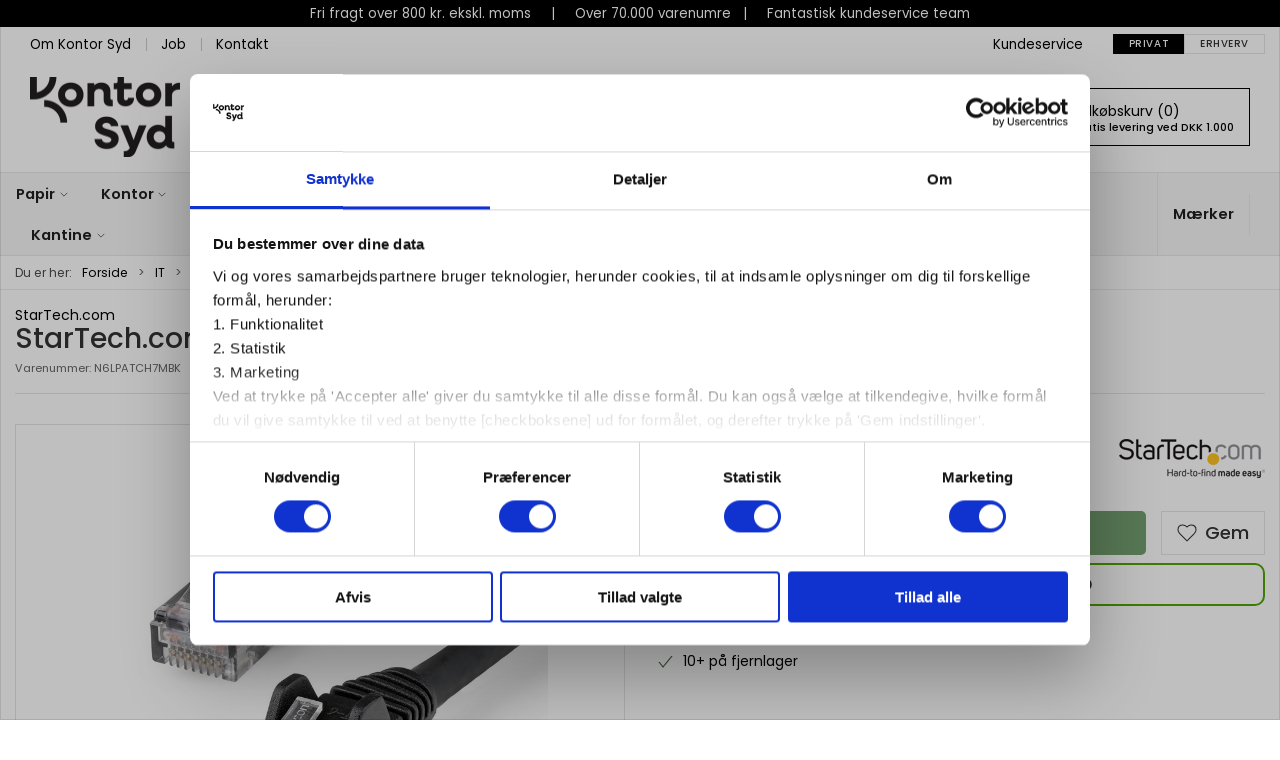

--- FILE ---
content_type: text/html; charset=utf-8
request_url: https://www.kontorsyd.dk/da/netvaerkskabler/startech-7m-lszh-cat6-ethernet-cable-utp
body_size: 20157
content:
<!DOCTYPE html>
<html lang="da">

<head>
  <meta charset="UTF-8">
  <meta name="viewport" content="width=device-width, initial-scale=1.0">
  <title>K&#xF8;b StarTech.com N6LPATCH7MBK netv&#xE6;rkskabel Sort 7 m Cat6 U/UTP (UTP) hos Kontor Syd</title>

<meta name="description" content="StarTech.com N6LPATCH7MBK netv&#xE6;rkskabel Sort 7 m Cat6 U/UTP (UTP) hos Kontor Syd - Hurtig levering | Klik her" />
<meta name="keywords" />
<meta name="author" content="" />
<meta name="publisher" content="Kontor Syd" />
<link rel="canonical" href="https://www.kontorsyd.dk/da/netvaerkskabler/startech-7m-lszh-cat6-ethernet-cable-utp" />
<meta property="og:title" content="K&#xF8;b StarTech.com N6LPATCH7MBK netv&#xE6;rkskabel Sort 7 m Cat6 U/UTP (UTP) hos Kontor Syd" />
<meta property="og:description" content="StarTech.com N6LPATCH7MBK netv&#xE6;rkskabel Sort 7 m Cat6 U/UTP (UTP) hos Kontor Syd - Hurtig levering | Klik her" />
<meta property="og:url" content="https://www.kontorsyd.dk/da/netvaerkskabler/startech-7m-lszh-cat6-ethernet-cable-utp" />
  <meta property="og:image" content="/image/145f5983-c2fc-42b1-a399-ca8194669a9c/92504740_4046158184.jpg/default" />
  <meta name="twitter:card" content="summary_large_image" />

  <link rel="shortcut icon" type="image/png" href="/media/rimd3uvm/140x140px.png">


  <!-- Cbx && UIkit CSS -->
  <link rel="stylesheet" href="/css/dist/cbx.css" />

    <!-- Google Tag Manager -->
    <script nonce="Jzv7kWcnppvL4TxyVaewbbkcRV91L3ePN7f6FmxNaHU=">
(function(w,d,s,l,i){w[l]=w[l]||[];w[l].push({'gtm.start':
new Date().getTime(),event:'gtm.js'});var f=d.getElementsByTagName(s)[0],
j=d.createElement(s),dl=l!='dataLayer'?'&l='+l:'';j.async=true;j.src=
'https://www.googletagmanager.com/gtm.js?id='+i+dl;var n=d.querySelector('[nonce]');
n&&j.setAttribute('nonce',n.nonce||n.getAttribute('nonce'));f.parentNode.insertBefore(j,f);
})(window,document,'script','dataLayer','GTM-NC93D5Z');
    </script>
  <script nonce="Jzv7kWcnppvL4TxyVaewbbkcRV91L3ePN7f6FmxNaHU=">
    window.gtm_addtocard = false;
  </script>
  <!-- End Google Tag Manager -->
<!-- Facebook Pixel Code -->
<script nonce="Jzv7kWcnppvL4TxyVaewbbkcRV91L3ePN7f6FmxNaHU=">
  !function(f,b,e,v,n,t,s)
  {if(f.fbq)return;n=f.fbq=function(){n.callMethod?
  n.callMethod.apply(n,arguments):n.queue.push(arguments)};
  if(!f._fbq)f._fbq=n;n.push=n;n.loaded=!0;n.version='2.0';
  n.queue=[];t=b.createElement(e);t.async=!0;
  t.src=v;s=b.getElementsByTagName(e)[0];
  s.parentNode.insertBefore(t,s)}(window, document,'script',
  'https://connect.facebook.net/en_US/fbevents.js');
  fbq('init', '193290371081933');
  fbq('track', 'PageView');
</script>
<!-- End Facebook Pixel Code -->


  <script type="text/javascript" nonce="Jzv7kWcnppvL4TxyVaewbbkcRV91L3ePN7f6FmxNaHU=">
    fbq('track', 'ViewContent', { content_type: 'product', content_ids: 'n6lpatch7mbk' });
  </script>
<!-- Klaviyo -->
  <script async nonce="Jzv7kWcnppvL4TxyVaewbbkcRV91L3ePN7f6FmxNaHU=" src="//static.klaviyo.com/onsite/js/klaviyo.js?company_id=YbhTMp"></script>
<script nonce="Jzv7kWcnppvL4TxyVaewbbkcRV91L3ePN7f6FmxNaHU=">
  !function () { if (!window.klaviyo) { window._klOnsite = window._klOnsite || []; try { window.klaviyo = new Proxy({}, { get: function (n, i) { return "push" === i ? function () { var n; (n = window._klOnsite).push.apply(n, arguments) } : function () { for (var n = arguments.length, o = new Array(n), w = 0; w < n; w++)o[w] = arguments[w]; var t = "function" == typeof o[o.length - 1] ? o.pop() : void 0, e = new Promise((function (n) { window._klOnsite.push([i].concat(o, [function (i) { t && t(i), n(i) }])) })); return e } } }) } catch (n) { window.klaviyo = window.klaviyo || [], window.klaviyo.push = function () { var n; (n = window._klOnsite).push.apply(n, arguments) } } } }();
  window.klaviyoVarsHostname = 'https://www.kontorsyd.dk';
  window.klaviyoVarsCheckoutUrl = 'https://www.kontorsyd.dk/da/checkout?revive-cart=f7b3f7b9-b6fe-41f7-bc58-bbc77c50eb04';
</script>

  <script nonce="Jzv7kWcnppvL4TxyVaewbbkcRV91L3ePN7f6FmxNaHU=">
    const viewedProduct = {"ProductName":"StarTech.com N6LPATCH7MBK netværkskabel Sort 7 m Cat6 U/UTP (UTP)","ProductID":"N6LPATCH7MBK","SKU":"N6LPATCH7MBK","Categories":["Netværks Kabler"],"ImageURL":"/image/145f5983-c2fc-42b1-a399-ca8194669a9c/92504740_4046158184.jpg/large","URL":"https://www.kontorsyd.dk/da/netvaerkskabler/startech-7m-lszh-cat6-ethernet-cable-utp","Brand":"StarTech.com","Price":250.00,"CompareAtPrice":250.00};
    klaviyo.track("Viewed Product", viewedProduct);
    const viewedItem = {"Title":"StarTech.com N6LPATCH7MBK netværkskabel Sort 7 m Cat6 U/UTP (UTP)","ItemId":"N6LPATCH7MBK","Categories":["Netværks Kabler"],"ImageURL":"/image/145f5983-c2fc-42b1-a399-ca8194669a9c/92504740_4046158184.jpg/large","Url":"https://www.kontorsyd.dk/da/netvaerkskabler/startech-7m-lszh-cat6-ethernet-cable-utp","MetaData":{"Brand":"StarTech.com","Price":250.00,"CompareAtPrice":250.00}};
    klaviyo.track("trackViewedItem", viewedItem);
  </script>
<script nonce="Jzv7kWcnppvL4TxyVaewbbkcRV91L3ePN7f6FmxNaHU=" src="//code.tidio.co/4zb62ccmlesv0r9uvmnkid2snr5ojtwe.js" async></script>
<link rel="preconnect" href="https://fonts.googleapis.com">
<link rel="preconnect" href="https://fonts.gstatic.com" crossorigin>
<link href="https://fonts.googleapis.com/css2?family=Poppins:ital,wght@0,100;0,200;0,300;0,400;0,500;0,600;0,700;0,800;0,900;1,100;1,200;1,300;1,400;1,500;1,600;1,700;1,800;1,900&display=swap" rel="stylesheet">
<!-- Cbx && UIkit CSS -->
<link rel="stylesheet" href="/css/dist/cbx.css" />

<style type="text/css" nonce="Jzv7kWcnppvL4TxyVaewbbkcRV91L3ePN7f6FmxNaHU=">
  :root {

    --primary-color: #000000;
    --primary-color-hue: 0;
    --primary-color-saturation: 0%;
    --primary-color-lightness: 0%;
    --primary-lighten-5: 5%;
--primary-lighten-8: 8%;
--primary-lighten-10: 10%;
--primary-lighten-13: 13%;
--primary-lighten-17: 17%;
--primary-lighten-20: 20%;
--primary-lighten-22: 22%;
--primary-lighten-27: 27%;
--primary-lighten-30: 30%;
--primary-lighten-35: 35%;
--primary-lighten-40: 40%;
--primary-lighten-55: 55%;
--primary-lighten-60: 60%;
--primary-lighten-70: 70%;
--primary-lighten-80: 80%;
--primary-lighten-90: 90%;
--primary-lighten-95: 95%;
--primary-lighten-97: 97%;
--primary-lighten-100: 100%;
--primary-darken-5: 0%;
--primary-darken-8: 0%;
--primary-darken-10: 0%;
--primary-darken-13: 0%;
--primary-darken-17: 0%;
--primary-darken-20: 0%;
--primary-darken-22: 0%;
--primary-darken-27: 0%;
--primary-darken-30: 0%;
--primary-darken-35: 0%;
--primary-darken-40: 0%;
--primary-darken-55: 0%;
--primary-darken-60: 0%;
--primary-darken-70: 0%;
--primary-darken-80: 0%;
--primary-darken-90: 0%;
--primary-darken-95: 0%;
--primary-darken-97: 0%;
--primary-darken-100: 0%;

    --black-color: #000000;
    --black-color-hue: 0;
    --black-color-saturation: 0%;
    --black-color-lightness: 0%;
    --black-lighten-5: 5%;
--black-lighten-8: 8%;
--black-lighten-10: 10%;
--black-lighten-13: 13%;
--black-lighten-17: 17%;
--black-lighten-20: 20%;
--black-lighten-22: 22%;
--black-lighten-27: 27%;
--black-lighten-30: 30%;
--black-lighten-35: 35%;
--black-lighten-40: 40%;
--black-lighten-55: 55%;
--black-lighten-60: 60%;
--black-lighten-70: 70%;
--black-lighten-80: 80%;
--black-lighten-90: 90%;
--black-lighten-95: 95%;
--black-lighten-97: 97%;
--black-lighten-100: 100%;
--black-darken-5: 0%;
--black-darken-8: 0%;
--black-darken-10: 0%;
--black-darken-13: 0%;
--black-darken-17: 0%;
--black-darken-20: 0%;
--black-darken-22: 0%;
--black-darken-27: 0%;
--black-darken-30: 0%;
--black-darken-35: 0%;
--black-darken-40: 0%;
--black-darken-55: 0%;
--black-darken-60: 0%;
--black-darken-70: 0%;
--black-darken-80: 0%;
--black-darken-90: 0%;
--black-darken-95: 0%;
--black-darken-97: 0%;
--black-darken-100: 0%;

    --global-color: #000000;
    --global-color-hue: 0;
    --global-color-saturation: 0%;
    --global-color-lightness: 0%;
    --global-lighten-5: 5%;
--global-lighten-8: 8%;
--global-lighten-10: 10%;
--global-lighten-13: 13%;
--global-lighten-17: 17%;
--global-lighten-20: 20%;
--global-lighten-22: 22%;
--global-lighten-27: 27%;
--global-lighten-30: 30%;
--global-lighten-35: 35%;
--global-lighten-40: 40%;
--global-lighten-55: 55%;
--global-lighten-60: 60%;
--global-lighten-70: 70%;
--global-lighten-80: 80%;
--global-lighten-90: 90%;
--global-lighten-95: 95%;
--global-lighten-97: 97%;
--global-lighten-100: 100%;
--global-darken-5: 0%;
--global-darken-8: 0%;
--global-darken-10: 0%;
--global-darken-13: 0%;
--global-darken-17: 0%;
--global-darken-20: 0%;
--global-darken-22: 0%;
--global-darken-27: 0%;
--global-darken-30: 0%;
--global-darken-35: 0%;
--global-darken-40: 0%;
--global-darken-55: 0%;
--global-darken-60: 0%;
--global-darken-70: 0%;
--global-darken-80: 0%;
--global-darken-90: 0%;
--global-darken-95: 0%;
--global-darken-97: 0%;
--global-darken-100: 0%;

    --success-color: #4A6346;
    --success-color-hue: 111.72414;
    --success-color-saturation: 17.15976%;
    --success-color-lightness: 33.13725%;
    --success-lighten-5: 38.13725%;
--success-lighten-8: 41.13725%;
--success-lighten-10: 43.13725%;
--success-lighten-13: 46.13725%;
--success-lighten-17: 50.13725%;
--success-lighten-20: 53.13725%;
--success-lighten-22: 55.13725%;
--success-lighten-27: 60.13725%;
--success-lighten-30: 63.13725%;
--success-lighten-35: 68.13725%;
--success-lighten-40: 73.13725%;
--success-lighten-55: 88.13725%;
--success-lighten-60: 93.13725%;
--success-lighten-70: 100%;
--success-lighten-80: 100%;
--success-lighten-90: 100%;
--success-lighten-95: 100%;
--success-lighten-97: 100%;
--success-lighten-100: 100%;
--success-darken-5: 28.13725%;
--success-darken-8: 25.13725%;
--success-darken-10: 23.13725%;
--success-darken-13: 20.13725%;
--success-darken-17: 16.13725%;
--success-darken-20: 13.13725%;
--success-darken-22: 11.13725%;
--success-darken-27: 6.13725%;
--success-darken-30: 3.13725%;
--success-darken-35: 0%;
--success-darken-40: 0%;
--success-darken-55: 0%;
--success-darken-60: 0%;
--success-darken-70: 0%;
--success-darken-80: 0%;
--success-darken-90: 0%;
--success-darken-95: 0%;
--success-darken-97: 0%;
--success-darken-100: 0%;

    --notice-color: #DAAF00;
    --notice-color-hue: 48.16514;
    --notice-color-saturation: 100%;
    --notice-color-lightness: 42.7451%;
    --notice-lighten-5: 47.7451%;
--notice-lighten-8: 50.7451%;
--notice-lighten-10: 52.7451%;
--notice-lighten-13: 55.7451%;
--notice-lighten-17: 59.7451%;
--notice-lighten-20: 62.7451%;
--notice-lighten-22: 64.7451%;
--notice-lighten-27: 69.7451%;
--notice-lighten-30: 72.7451%;
--notice-lighten-35: 77.7451%;
--notice-lighten-40: 82.7451%;
--notice-lighten-55: 97.7451%;
--notice-lighten-60: 100%;
--notice-lighten-70: 100%;
--notice-lighten-80: 100%;
--notice-lighten-90: 100%;
--notice-lighten-95: 100%;
--notice-lighten-97: 100%;
--notice-lighten-100: 100%;
--notice-darken-5: 37.7451%;
--notice-darken-8: 34.7451%;
--notice-darken-10: 32.7451%;
--notice-darken-13: 29.7451%;
--notice-darken-17: 25.7451%;
--notice-darken-20: 22.7451%;
--notice-darken-22: 20.7451%;
--notice-darken-27: 15.7451%;
--notice-darken-30: 12.7451%;
--notice-darken-35: 7.7451%;
--notice-darken-40: 2.7451%;
--notice-darken-55: 0%;
--notice-darken-60: 0%;
--notice-darken-70: 0%;
--notice-darken-80: 0%;
--notice-darken-90: 0%;
--notice-darken-95: 0%;
--notice-darken-97: 0%;
--notice-darken-100: 0%;

    --warning-color: #faa05a;
    --warning-color-hue: 26.25;
    --warning-color-saturation: 94.11765%;
    --warning-color-lightness: 66.66667%;
    --warning-lighten-5: 71.66667%;
--warning-lighten-8: 74.66667%;
--warning-lighten-10: 76.66667%;
--warning-lighten-13: 79.66667%;
--warning-lighten-17: 83.66667%;
--warning-lighten-20: 86.66667%;
--warning-lighten-22: 88.66667%;
--warning-lighten-27: 93.66667%;
--warning-lighten-30: 96.66667%;
--warning-lighten-35: 100%;
--warning-lighten-40: 100%;
--warning-lighten-55: 100%;
--warning-lighten-60: 100%;
--warning-lighten-70: 100%;
--warning-lighten-80: 100%;
--warning-lighten-90: 100%;
--warning-lighten-95: 100%;
--warning-lighten-97: 100%;
--warning-lighten-100: 100%;
--warning-darken-5: 61.66667%;
--warning-darken-8: 58.66667%;
--warning-darken-10: 56.66667%;
--warning-darken-13: 53.66667%;
--warning-darken-17: 49.66667%;
--warning-darken-20: 46.66667%;
--warning-darken-22: 44.66667%;
--warning-darken-27: 39.66667%;
--warning-darken-30: 36.66667%;
--warning-darken-35: 31.66667%;
--warning-darken-40: 26.66667%;
--warning-darken-55: 11.66667%;
--warning-darken-60: 6.66667%;
--warning-darken-70: 0%;
--warning-darken-80: 0%;
--warning-darken-90: 0%;
--warning-darken-95: 0%;
--warning-darken-97: 0%;
--warning-darken-100: 0%;

    --danger-color: #f0506e;
    --danger-color-hue: 348.75;
    --danger-color-saturation: 84.21053%;
    --danger-color-lightness: 62.7451%;
    --danger-lighten-5: 67.7451%;
--danger-lighten-8: 70.7451%;
--danger-lighten-10: 72.7451%;
--danger-lighten-13: 75.7451%;
--danger-lighten-17: 79.7451%;
--danger-lighten-20: 82.7451%;
--danger-lighten-22: 84.7451%;
--danger-lighten-27: 89.7451%;
--danger-lighten-30: 92.7451%;
--danger-lighten-35: 97.7451%;
--danger-lighten-40: 100%;
--danger-lighten-55: 100%;
--danger-lighten-60: 100%;
--danger-lighten-70: 100%;
--danger-lighten-80: 100%;
--danger-lighten-90: 100%;
--danger-lighten-95: 100%;
--danger-lighten-97: 100%;
--danger-lighten-100: 100%;
--danger-darken-5: 57.7451%;
--danger-darken-8: 54.7451%;
--danger-darken-10: 52.7451%;
--danger-darken-13: 49.7451%;
--danger-darken-17: 45.7451%;
--danger-darken-20: 42.7451%;
--danger-darken-22: 40.7451%;
--danger-darken-27: 35.7451%;
--danger-darken-30: 32.7451%;
--danger-darken-35: 27.7451%;
--danger-darken-40: 22.7451%;
--danger-darken-55: 7.7451%;
--danger-darken-60: 2.7451%;
--danger-darken-70: 0%;
--danger-darken-80: 0%;
--danger-darken-90: 0%;
--danger-darken-95: 0%;
--danger-darken-97: 0%;
--danger-darken-100: 0%;
  }


            .cbx-header-background { background-color: #FFFFFF !important; }
          
            .top-navigation { position: relative; }
            .top-navigation::before { content: ""; width: 100%; height: 100%; background-color: #FFFFFF !important; position: absolute; top: 0; left: 0; }
          
            .cbx-mainnav-border,
            .cbx-mobilenav-border, .cbx-mobilenav-border div { border-color: #0000000F !important; }
          
            .cbx-mainnav-background,
            .cbx-mobilenav-background { background-color: #F7F7F7 !important; }
          

            .footer,
            .footer .back-to-top .uk-icon-button { background-color: #F0F0F0 !important; }
          
/* your custom css */

html {
  /*font-family: 'Montserrat';*/
  font-family: 'Poppins';
  font-size: 14px;
}

.uk-text-bold {
  font-weight: 500;
}

.header-notification {
  font-size: .95rem;
  padding: 4px;
}

.top-navigation {
  font-size: .95rem;
}

.top-navigation .uk-text-uppercase {
  text-transform: none !important;
}

.uk-navbar-container.navbar-main .uk-navbar-left {
  flex: 1;
}

.uk-navbar-container.navbar-main .uk-navbar-right {
  flex: none;
}

.uk-navbar-container.navbar-main .uk-navbar-item {
  padding: 10px 15px;
}

/*.uk-navbar-container.navbar-main .uk-navbar-left .uk-logo img {
  max-height: 70px;
  margin-left: 15px;
}
*/

.uk-navbar-container.navbar-main .uk-navbar-left div.uk-navbar-item {
  flex: 1;
  justify-content: flex-start;
  padding-left: 60px;
}

.uk-search-input {
  height: 44px !important;
  font-size: .95rem;
}

.uk-search .uk-button-group {
  box-shadow: none;
}

.uk-navbar-container.navbar-main .uk-search-input {
  background-color: #fff;
}

.uk-navbar-container.navbar-main .uk-search.uk-search-default>.uk-button-group .uk-button-primary {
  font-size: .95rem;
  padding: 0px 25px;
}

.uk-search.uk-search-default:not(.uk-width-1) {
  width: 500px;
}

.uk-search .uk-search-icon:not(a):not(button):not(input) {
  color: var(--primary-color);
}

.uk-navbar-container.navbar-main .uk-navbar-right .st0,
.top-wishlists .uk-icon svg path {
  stroke-width: 2.2 !important;
}

body.custom-header-background .page-header .uk-navbar-container.navbar-main .top-cart {
  border-color: var(--primary-color);
}

.top-login {
  margin-right: 15px;
}

.top-login>a,
.top-wishlists a {
  text-transform: none !important;
}

.top-login>a>span,
.top-login>a>div>span,
.top-wishlists>a>span {
  font-size: .95rem;
}

.top-login>a>span.uk-icon,
.top-login>a>div>span.uk-icon,
.top-wishlists>a>span.uk-icon {
  margin-bottom: 3.5px;
  color: var(--primary-color);
}

.uk-navbar-container.navbar-main .top-cart svg {
  color: var(--primary-color);
}

.uk-navbar-container.navbar-categories #desktop-navigation .uk-navbar-left {
  border-left: none;
}

.uk-navbar-container.navbar-categories .uk-navbar-nav>li>a {
  min-height: 41px;
  font-size: 1.05rem;
}

/*@media (min-width: 960px) {
  .uk-navbar-container.navbar-categories {
      border-bottom-width: 2px;
      border-top-width: 2px;
  }
}*/
.uk-navbar-container.navbar-categories .uk-navbar-item.has-children>a>.uk-icon,
.uk-navbar-container.navbar-categories .uk-navbar-item.has-children>a>[uk-icon],
.uk-navbar-container.navbar-categories .uk-navbar-nav>li.has-children>a>.uk-icon,
.uk-navbar-container.navbar-categories .uk-navbar-nav>li.has-children>a>[uk-icon] {
  margin-left: 1.5px;
  margin-right: -0.75px;
  color: var(--global-color);
}

.uk-navbar-container.navbar-categories .uk-navbar-item.has-children>a>.uk-icon svg,
.uk-navbar-container.navbar-categories .uk-navbar-item.has-children>a>[uk-icon] svg,
.uk-navbar-container.navbar-categories .uk-navbar-nav>li.has-children>a>.uk-icon svg,
.uk-navbar-container.navbar-categories .uk-navbar-nav>li.has-children>a>[uk-icon] svg {
  height: 11px;
  margin-top: 2px;
}

.btn-forside {
  display: none !important;
}

.desktop-navigation-home span {
  display: none;
}

.hide-slider {
  display: none;
}

.product-preview .product-price .price {
  font-size: 1.3rem;
  line-height: 1.5rem;
}

.add-to-cart-button {
  background-color: #75a070;
}

.add-to-cart-button:hover,
.add-to-cart-button:active,
.add-to-cart-button:visited {
  background-color: #4a6346;
}

.add-to-cart>div {
  gap: 7px;
}

.add-to-cart .uk-input,
.add-to-cart .uk-button {
  border-radius: 5px !important;
}

.add-to-cart .uk-button-default {
  border-left: 1px solid hsla(var(--black-color-hue), var(--black-color-saturation), var(--black-lighten-90), 1) !important;
  border-right: 1px solid hsla(var(--black-color-hue), var(--black-color-saturation), var(--black-lighten-90), 1) !important;
}

.add-to-cart .uk-button-default:hover {
  border-left: 1px solid hsla(var(--black-color-hue), var(--black-color-saturation), var(--black-lighten-70), 1) !important;
  border-right: 1px solid hsla(var(--black-color-hue), var(--black-color-saturation), var(--black-lighten-70), 1) !important;
}


.category-list-category>div>a {
  text-decoration: none;
  /* start of Ticket#3411385 */
  
  /* padding: 15% 31% 3%; */
  padding: 5% 15% 3%;
  
  /* end of Ticket#3411385 */
}

.ks-box {
  border-radius: 10px;
}

.ks-box .tile-component-split-content-container>div {
  padding: 0 50px;
}

.ks-box .tile-component-content>div {
  display: flex;
  flex-direction: column;
  justify-content: center;
  gap: 20px;
}

.ks-box .tile-component-content-actions a {
  color: #fff;
  background: var(--primary-color);
  padding: 10px 20%;
  display: inline-block;
  margin: 0;
  border-radius: 8px;
  line-height: 1.2;
}

.ks-box2 {
  border-radius: 10px;
}

.ks-box2 .tile-component-split-content-container>.tile-component-split-background {
  margin: 15px;
  border-radius: 5px;
  flex-basis: 60%;
}

.ks-box2 .tile-component-split-content-container>.tile-component-content {
  margin: 0 15px 15px !important;
}

.ks-box2 .tile-component-content-title {
  color: var(--primary-color);
  font-size: 18px;
  font-size: 18px;
  line-height: 1.2em;
}

.ks-box2 .tile-component-split-content-container>.tile-component-content>.tile-component-split-background {
  flex: none;
}

.discount-overlay {
  background-color: #fde300;
}

.icon-box {
  border-radius: 10px;
}

.icon-box .tile-component-split-content-container {
  padding-top: 20px;
}

.icon-box .tile-component-content-title {
  font-size: 18px;
  font-weight: 600;
  color: var(--primary-color);
}

.preserve-cards {
  --card-size: 350px;
  display: grid;
  grid-template-columns: repeat(auto-fit, minmax(var(--card-size), 1fr));
}

.preserve-cards-small {
  --card-size: 200px;
}

.preserve-cards>div {
  width: auto;
}

.product-slider .uk-slidenav {
  background: transparent !important;
  color: var(--primary-color) !important;
  margin: 0 -70px !important;
  border: 1.4px solid var(--primary-color);
  border-radius: 50% !important;
  transform: scale(1.2);
}

.product-slider .uk-visible-toggle:not(:hover):not(:focus) .uk-hidden-hover:not(:focus-within) {
  border-width: 0;
}

@media screen and (max-width: 1600px) {
  .product-slider .uk-slidenav {
    background: #fff !important;
    color: var(--primary-color) !important;
    margin: 0 5px !important;
    border: 1.4px solid var(--primary-color);
    border-radius: 50% !important;
    transform: scale(1);
  }
}

.product-slider .product-preview>div {
  border: 0;
  box-shadow: none;
  background: #fff;
}

.product-slider-headline {
  font-weight: 500;
  /*margin-left: var(--global-margin);*/
  color: var(--primary-color);
  text-align: left !important;
  font-size: 1.8em;
  margin-bottom: 0;
}

.accent-row .product-slider .product-preview>div {
  box-shadow: 2px 2px 0px rgba(0, 0, 0, 0.06);
}

.slider-4 .product-slider .uk-slider-items-item {
  width: 25%;
}

.slider-6 .product-slider-container {
  --slider-container-base-height: 378px;
}

/* Disabled because of problems with mobile display. Ticket#348174. Insertet further down
.slider-6 .product-slider .uk-slider-items-item {
  width: 16.66666666666666%;
}
*/

.newsletter-subscription {
  background-color: var(--primary-color);
  color: #fff;
  padding: 50px 30px;
}


.newsletter-subscription .uk-h3,
.newsletter-subscription .uk-text-danger {
  color: #fff !important;
}

.newsletter-subscription ::placeholder {
  color: var(--primary-color);
}

.newsletter-subscription .uk-button-primary {
  background: #fff;
  color: var(--primary-color);
}

.newsletter-subscription input,
.newsletter-subscription button {
  height: 44px;
  padding: 0 12px !important;
}

.newsletter-subscription .uk-form-icon~.uk-input {
  padding-left: 12px !important;
}

.newsletter-subscription .uk-form-icon {
  display: none;
}

.uk-dotnav>*>* {
  width: 15px;
  height: 15px;
  border: 1px solid var(--primary-color);
}

.uk-dotnav>.uk-active>* {
  background-color: var(--primary-color);
  border-color: var(--primary-color);
}

.uk-dotnav>*> :hover {
  background-color: var(--primary-color);
  border-color: rgba(0, 0, 0, 0);
}

@media (min-width: 960px) {
  .ks-footer>div:first-of-type {
    flex: 1;
    width: auto;
  }

  .ks-footer>div:not(:first-of-type) {
    flex: none;
    width: auto;
    padding-left: 20px;
    padding-right: 50px;
  }
}

@media (max-width: 960px) {
  .ks-footer .footer-contact {
    margin-bottom: 25px;
  }
}

@media (max-width: 450px) {
  .ks-footer table tr {
    display: flex;
    flex-direction: column;
    gap: 10px;
  }

  .ks-footer table td {
    border: none;
    width: 100% !important;
  }
}

.ks-footer a {
  color: inherit;
}

.ks-footer table {
  border: none;
  max-width: 700px;
}

.ks-footer .uk-h3 {
  font-size: 17px;
  font-weight: bold;
}

.ks-footer .footer-contact .uk-h3,
.ks-footer .footer-contact table:first-of-type {
  color: #d81d22;
}

.ks-footer .footer-contact .uk-h3 {
  font-size: 1.4rem;
}

.ks-footer .footer-contact .footer-contact-customerservice {
  font-size: 1.2rem;
}

.ks-footer .footer-contact hr {
  margin: 25px 0;
  max-width: 700px;
}

.product-preview .product-name {
  font-size: 0.8rem;
}

.rounded {
  border-radius: 10px;
}

.rounded-img img {
  border-radius: 10px;
}

.umb-grid .uk-grid.rounded>div>div {
  border-radius: 10px;
  overflow: hidden;
}

.product-preview>div {
  border: none;
}

.cbx-border,
.product-preview>div {
  box-shadow: none !important;
}

.theme-style-rounded .product-preview {
  border-radius: 5px;
}

/* Product cards - price and standard sales price fit */

@media (min-width: 960px) {
  .standard-sales-price>span {
    font-size: 0.65rem;
  }

  .product-price>div>.price-small {
    font-size: 0.75rem !important;
  }
}

@media (min-width: 1248px) and (max-width: 1349px) {
  .price {
    font-size: 0.85rem !important;
  }
}

@media (min-width: 1300px) {
  .product-price>div>.price-small {
    font-size: 0.85rem !important;
  }
}

@media (min-width: 1350px) {
  .price {
    font-size: 1.25rem !important;
  }

  .standard-sales-price>span {
    font-size: 0.75rem;
  }
}


table.product-specifications {
  width: 100%;
}

table.product-specifications td {
  white-space: break-spaces;
}

#CookiebotWidget {
  bottom: 35px !important;
}

/*  PRODUKT IKONER - INDSTILLINGER  */

.product-preview .icons-overlay .icon {
  width: 80px;
  max-width: 100%;
}

.product-details .product-images .icons-overlay .icon {
  width: 150px;
  max-width: 100%;
}

/*  PRODUKT IKONER - BILLEDER  */

.icons-overlay .icon-midlertidigtudsolgt {
  background-image: url(/media/jxfp3xli/midlertidig-udsolgt_rund.png);
}

.icons-overlay .icon-nyhed {
  background-image: url(/media/4v4klbqg/nyhed.png);
}

.icons-overlay .icon-skarppris {
  background-image: url(/media/huaiswdu/skarp-pris.png);
}

.icons-overlay .icon-restsalg {
  background-image: url(/media/aeqhpnzw/restsalg.png);
}

.icons-overlay .icon-kampagne {
  background-image: url(/media/doue1egu/kampagne.png);
}

.icons-overlay .icon-fastlavpris {
  background-image: url(/media/okfpdbtz/fast-lav-pris.png);
}

.icons-overlay .icon-ugensspottilbud {
  background-image: url(/media/10en30pa/ugensspottilbud.png);
}

.icons-overlay .icon-selvklaebende {
  background-image: url(/media/xpyfxtvq/selvklaebende.png);
}

.icons-overlay .icon-foldbar {
  background-image: url(/media/tgqifgs5/foldbar.png);
}

.icons-overlay .icon-a1 {
  background-image: url(/media/trmmoqwz/a1.png);
}

.icons-overlay .icon-a2 {
  background-image: url(/media/1xhpogul/a2.png);
}

.icons-overlay .icon-a3 {
  background-image: url(/media/dnspvwwn/a3.png);
}

.icons-overlay .icon-a4 {
  background-image: url(/media/uyspgihs/a4.png);
}

.icons-overlay .icon-a5 {
  background-image: url(/media/h5hlyxqf/a5.png);
}

.icons-overlay .icon-b5 {
  background-image: url(/media/bf5keqk1/b5.png);
}

.icons-overlay .icon-a6 {
  background-image: url(/media/5xlk1ple/a6.png);
}

.icons-overlay .icon-a7 {
  background-image: url(/media/0dzftsi2/a7.png);
}

.icons-overlay .icon-a3-plus {
  background-image: url(/media/zw3ftgzu/a3-plus.png);
}

.icons-overlay .icon-a4-plus {
  background-image: url(/media/q2llw4z5/a4-plus.png);
}

.icons-overlay .icon-a5-plus {
  background-image: url(/media/vyuh231x/a5-plus.png);
}

.icons-overlay .icon-sra3 {
  background-image: url(/media/diubsplr/sra3.png);
}

.icons-overlay .icon-med-huller {
  background-image: url(/media/1ffjkyz1/med-huller.png);
}

.icons-overlay .icon-med-lommer {
  background-image: url(/media/ektj32io/med-lommer.png);
}

.icons-overlay .icon-uden-lommer {
  background-image: url(/media/wfvmcc2t/uden-lommer.png);
}

.icons-overlay .icon-manuel {
  background-image: url(/media/ivxn5tgu/manuel.png);
}

.icons-overlay .icon-elektrisk {
  background-image: url(/media/avik4dfe/elektrisk.png);
}

/*  PRODUKT BADGES FARVER  */

.badge-lenovo {
  background-color: #4797A8
}

/*  PRODUKT BADGES FARVER  */

.badge-levering-fra-medio-september {
  background-color: GREY
}

.product-list-filter-dropdown-item {
  min-width: 180px;
}

@media (max-width: 950px) {
  .product-preview .request-bulk-discount-button {
    line-height: 12px !important;
    padding: 15px auto !important;
    height: auto !important;
  }
}

/*start Ticket#347219 */
.newsletter-subscription .uk-text-primary {
  color: white !important;
}

/*end Ticket#347219 */

/* fixes for slider cutoff elements */
.product-slider-container .product-preview .colli {
  gap: 0;
}

.product-slider-container .product-preview .add-to-cart {
  height: auto;
}

/* end of fixes for slider cutoff elements */


/* Ticket#348174, fixed issue with mobile display */
@media only screen and (min-width: 1248px) {
  .slider-6 .product-slider .uk-slider-items-item {
    width: 16.66666666666666%;
  }
}

/* Fix "Seneste køb" width */
.cbx-table thead tr th {
  padding: 10px;
}

.cbx-table tbody tr td {
  padding: 10px;
  max-width: 300px;
  overflow: hidden;
  text-overflow: ellipsis;
}

/* End of Fix "Seneste køb" width */

/* Ensure image aspect ratio for "remote-image" */
.product-preview .product-image img {
  aspect-ratio: 4 / 3;
  object-fit: contain;
}

.product-details .active-product-image-container img {
    object-fit: contain;
}

@media (min-width: 450px) {
    div.contact-form {
        margin: initial;
    }
}</style>

<!-- UIkit JS -->
<script nonce="Jzv7kWcnppvL4TxyVaewbbkcRV91L3ePN7f6FmxNaHU=" src="/js/lib/uikit-3.21.16/js/uikit.min.js" ></script>
<script nonce="Jzv7kWcnppvL4TxyVaewbbkcRV91L3ePN7f6FmxNaHU=" src="/js/lib/uikit-3.21.16/js/uikit-icons.min.js" ></script>
<script nonce="Jzv7kWcnppvL4TxyVaewbbkcRV91L3ePN7f6FmxNaHU=" src="/js/assets/cbx-icons.js" ></script>
<script nonce="Jzv7kWcnppvL4TxyVaewbbkcRV91L3ePN7f6FmxNaHU=" src="/js/dist/app.js?v=1"  defer></script>
</head>

<body class="theme-style-squared custom-header-background custom-footer-inverse b2c is-product product-n6lpatch7mbk category-path-root-100004 category-path-root-830 category-path-root-2833 category-path-root-100061 category-root-100004 product-brand-startech-com">
  <!-- Google Tag Manager (noscript) -->
<noscript>
  <iframe src="https://www.googletagmanager.com/ns.html?id=GTM-NC93D5Z" height="0" width="0" style="display:none;visibility:hidden"></iframe>
</noscript>
<!-- End Google Tag Manager (noscript) -->


  


  <div id="cbx-vue-app">

      <!-- STICKY NAV -->
  <div id="header">
    <div class="page-header">
      
        <div class="header-notification uk-text-center uk-padding-small"  style="color:#FFFFFF;background-color:#000000;" >Fri fragt over 800 kr. ekskl. moms &nbsp; &nbsp; | &nbsp; &nbsp; Over 70.000 varenumre &nbsp; | &nbsp; &nbsp; Fantastisk kundeservice team</div>


        <div class="top-navigation cbx-header-background-image uk-section uk-section-muted uk-padding-remove-vertical uk-visible@m">
    <div class="uk-container uk-container-large uk-flex uk-flex-between uk-flex-middle uk-position-relative">
      <div class="top-navigation-left uk-flex uk-flex-middle">
          <div class="uk-flex uk-flex-middle">  <div class="content-links uk-text-uppercase">
      <a href="/da/om-kontor-syd">Om Kontor Syd</a>
      <a href="/da/om-kontor-syd/job">Job</a>
      <a href="/da/om-kontor-syd/kontakt">Kontakt</a>
  </div>

</div>
      </div>
      <div class="top-navigation-center uk-flex uk-position-center">
      </div>
      <div class="top-navigation-right uk-flex uk-flex-middle">
          <div class="uk-flex uk-flex-middle">  <div class="content-links uk-text-uppercase">
      <a href="/da/om-kontor-syd/kundeservice">Kundeservice</a>
  </div>

</div>
          <div class="uk-flex uk-flex-middle">
                    <div class="customer-profile-selector-container">
                        <div is="customer-profile-selector"
                            class="customer-profile-selector uk-button-group uk-preserve"
                            b2c-text="Privat"
                            b2b-text="Erhverv"
                        >
                            <button class="uk-button uk-button-default ">
                                Privat
                            </button>
                            <button class="uk-button uk-button-default ">
                                Erhverv
                            </button>
                        </div>
                    </div>
                </div>
      </div>
    </div>
  </div>

      <!-- MAIN NAV -->
      <div class="cbx-navbar-sticky cbx-header-background">
      <nav class="uk-navbar-container navbar-main uk-visible@m">
        <div class="uk-container uk-container-large uk-navbar" uk-navbar="mode: click;">
          <div class="uk-navbar-left">
              <a class="uk-navbar-item uk-logo" href="/da" aria-label="DA">
 <img alt="" src="/media/qembtuus/logo_kontorsyd.png?width=300&upscale=false" width="300" height="164" />               </a>
              <div class="uk-padding uk-padding-remove-vertical">
                  <div
      is="global-search-overlay-v2"
      :view-type="'desktop'"
      placeholder-text="S&#xF8;g efter varer..."
      action-text="S&#xF8;g"
      class="global-search-overlay uk-search uk-search-default"
  >
    <div class="uk-button-group">
      <div class="uk-width-expand">
        <span uk-search-icon></span>
        <input
            class="uk-search-input"
            type="search"
            placeholder="S&#xF8;g efter varer..."
            tabindex="-1"
            style="padding-left: 34px;border:0;"
        />
      </div>
      <button
          class="uk-button uk-button-primary uk-padding uk-padding-remove-vertical"
          tabindex="-1">
        S&#xF8;g
      </button>
    </div>
  </div>

              </div>
          </div>
          <div class="uk-navbar-right">
            <ul class="uk-navbar-nav">
              <li is="top-wishlists"
                  class="top-wishlists"
                  button-text="Favoritliste"
                  dashboard-url="/da/kundeomrade">
                <a class="uk-flex uk-flex-column uk-text-center">
                  <span class="uk-margin-xsmall" uk-icon="icon: ks-favoritter; ratio: 1.4;" style="width:42px;height:28px"></span>
                  <span class="uk-text-xsmall">
                      Favoritliste
                  </span>
                </a>
              </li>
                <li is="top-login"
                    class="top-login"
                    login-text="Log ind"
                    dashboard-url="/da/kundeomrade"
                    sign-out-url="/da/login?actionid=signout&signout=true">
                    <a
                        class="uk-flex uk-flex-column uk-text-center">
                        <span class="uk-margin-xsmall" uk-icon="icon: ks-login; ratio: 1.4;" style="width:42px;height:28px"></span>
                        <span class="uk-text-xsmall">
                            Log ind
                        </span>
                    </a>
                </li>
<li is="top-cart" :item-count="0" primary-label="Indkøbskurv" delivery-text="Gratis levering ved DKK 1.000" class="uk-flex uk-flex-middle">
  <div class="top-cart-wrapper">
    <div class="uk-flex top-cart">
      <div class="uk-width-auto uk-flex uk-flex-middle">
        <span uk-icon="icon: ks-kurv; ratio: 1.5" style="width:41px;height:30px"></span>
      </div>
      <div class="uk-width-expand">
        <div class="uk-margin-auto-right">
          Indkøbskurv (0)
        </div>
          <div>
            <div class="uk-text-xsmall uk-text-bold uk-text-primary">
              Gratis levering ved DKK 1.000
            </div>
          </div>
      </div>
    </div>
  </div>
</li>
            </ul>
          </div>
        </div>
      </nav>
      <!-- CATEGORY NAV -->
<nav class="uk-navbar-container navbar-categories cbx-mainnav-background cbx-mainnav-border" id="main-navigation">
  <div id="desktop-navigation" class="uk-container uk-container-large uk-visible@m" uk-navbar="dropbar: false; mode: click; boundary-align: true; align: left; offset: 1;">
      <div class="uk-navbar-left">
        <ul class="uk-navbar-nav">
<li class="has-children">
  <a class="cbx-mainnav-text" href="/da/papir" style="" >

    <span class="label" style="">Papir</span>


      <span uk-icon="icon: chevron-down; ratio: 0.7"></span>
  </a>
    <div class="uk-navbar-dropdown uk-width-1" data-id="root_papirvarer" data-type="Category" data-expand="false" data-expand-limit="0">
      <div class="uk-navbar-dropdown-grid uk-grid uk-child-width-1-4" uk-grid>
        <div class="uk-width-1 uk-text-center"><div uk-spinner></div></div>
      </div>
    </div>
</li><li class="has-children">
  <a class="cbx-mainnav-text" href="/da/kontor" style="" >

    <span class="label" style="">Kontor</span>


      <span uk-icon="icon: chevron-down; ratio: 0.7"></span>
  </a>
    <div class="uk-navbar-dropdown uk-width-1" data-id="root_hoved" data-type="Category" data-expand="false" data-expand-limit="0">
      <div class="uk-navbar-dropdown-grid uk-grid uk-child-width-1-4" uk-grid>
        <div class="uk-width-1 uk-text-center"><div uk-spinner></div></div>
      </div>
    </div>
</li><li class="has-children">
  <a class="cbx-mainnav-text" href="/da/blaek-og-toner" style="" >

    <span class="label" style="">Bl&#xE6;k og Toner</span>


      <span uk-icon="icon: chevron-down; ratio: 0.7"></span>
  </a>
    <div class="uk-navbar-dropdown uk-width-1" data-id="root_bl&#xE6;kton" data-type="Category" data-expand="false" data-expand-limit="0">
      <div class="uk-navbar-dropdown-grid uk-grid uk-child-width-1-4" uk-grid>
        <div class="uk-width-1 uk-text-center"><div uk-spinner></div></div>
      </div>
    </div>
</li><li class="has-children uk-active">
  <a class="cbx-mainnav-text" href="/da/it" style="" >

    <span class="label" style="">IT</span>


      <span uk-icon="icon: chevron-down; ratio: 0.7"></span>
  </a>
    <div class="uk-navbar-dropdown uk-width-1" data-id="root_100061" data-type="Category" data-expand="false" data-expand-limit="0">
      <div class="uk-navbar-dropdown-grid uk-grid uk-child-width-1-4" uk-grid>
        <div class="uk-width-1 uk-text-center"><div uk-spinner></div></div>
      </div>
    </div>
</li><li class="has-children">
  <a class="cbx-mainnav-text" href="/da/moebler" style="" >

    <span class="label" style="">M&#xF8;bler</span>


      <span uk-icon="icon: chevron-down; ratio: 0.7"></span>
  </a>
    <div class="uk-navbar-dropdown uk-width-1" data-id="root_m&#xF8;bler" data-type="Category" data-expand="false" data-expand-limit="0">
      <div class="uk-navbar-dropdown-grid uk-grid uk-child-width-1-4" uk-grid>
        <div class="uk-width-1 uk-text-center"><div uk-spinner></div></div>
      </div>
    </div>
</li><li class="">
  <a class="cbx-mainnav-text" href="/da/kontorstole" style="" >

    <span class="label" style="">Kontorstole</span>


  </a>
</li><li class="has-children">
  <a class="cbx-mainnav-text" href="/da/rengoering" style="" >

    <span class="label" style="">Reng&#xF8;ring</span>


      <span uk-icon="icon: chevron-down; ratio: 0.7"></span>
  </a>
    <div class="uk-navbar-dropdown uk-width-1" data-id="root_reng&#xF8;ring" data-type="Category" data-expand="false" data-expand-limit="0">
      <div class="uk-navbar-dropdown-grid uk-grid uk-child-width-1-4" uk-grid>
        <div class="uk-width-1 uk-text-center"><div uk-spinner></div></div>
      </div>
    </div>
</li><li class="has-children">
  <a class="cbx-mainnav-text" href="/da/emballage" style="" >

    <span class="label" style="">Emballage</span>


      <span uk-icon="icon: chevron-down; ratio: 0.7"></span>
  </a>
    <div class="uk-navbar-dropdown uk-width-1" data-id="root_embalfors" data-type="Category" data-expand="false" data-expand-limit="0">
      <div class="uk-navbar-dropdown-grid uk-grid uk-child-width-1-4" uk-grid>
        <div class="uk-width-1 uk-text-center"><div uk-spinner></div></div>
      </div>
    </div>
</li><li class="has-children">
  <a class="cbx-mainnav-text" href="/da/lager-og-industri" style="" >

    <span class="label" style="">Lager og industri</span>


      <span uk-icon="icon: chevron-down; ratio: 0.7"></span>
  </a>
    <div class="uk-navbar-dropdown uk-width-1" data-id="root_lagerogind" data-type="Category" data-expand="false" data-expand-limit="0">
      <div class="uk-navbar-dropdown-grid uk-grid uk-child-width-1-4" uk-grid>
        <div class="uk-width-1 uk-text-center"><div uk-spinner></div></div>
      </div>
    </div>
</li><li class="has-children">
  <a class="cbx-mainnav-text" href="/da/kantine" style="" >

    <span class="label" style="">Kantine</span>


      <span uk-icon="icon: chevron-down; ratio: 0.7"></span>
  </a>
    <div class="uk-navbar-dropdown uk-width-1" data-id="root_catering" data-type="Category" data-expand="false" data-expand-limit="0">
      <div class="uk-navbar-dropdown-grid uk-grid uk-child-width-1-4" uk-grid>
        <div class="uk-width-1 uk-text-center"><div uk-spinner></div></div>
      </div>
    </div>
</li>        </ul>
      </div>
      <div class="uk-navbar-right">
        <ul class="uk-navbar-nav">
<li class="">
  <a class="cbx-mainnav-text" href="/da/maerker" style="" >

    <span class="label" style="">M&#xE6;rker</span>


  </a>
</li>        </ul>
      </div>
  </div>
</nav>
      <div class="uk-hidden@m" uk-navbar>
        <div class="mobile-header cbx-header-background">
          <div class="mobile-header-top-row">
            <a href="/da" class="mobile-header-top-row-logo-container" aria-label="DA">
 <img alt="" src="/media/qembtuus/logo_kontorsyd.png?width=300&upscale=false" width="300" height="164" />             </a>
            <div class="flex uk-hidden-print"></div>
            <div is="mobile-header-top-actions" class="mobile-header-top-row-actions uk-hidden-print" login-text="Log ind" cart-text="Kurv">
                <div class="mobile-header-top-row-actions-item">
                  <div class="icon-container">
                    <svg viewBox="0 0 22 23" xmlns="http://www.w3.org/2000/svg">
                      <path d="M11 2.125C13.6211 2.125 15.8125 4.31641 15.8125 6.9375C15.8125 9.60156 13.6211 11.75 11 11.75C8.33594 11.75 6.1875 9.60156 6.1875 6.9375C6.1875 4.31641 8.33594 2.125 11 2.125ZM16.5 15.875C18.7344 15.875 20.625 17.7656 20.625 20V21.375H1.375V20C1.375 17.7656 3.22266 15.875 5.5 15.875C9.15234 15.875 8.37891 16.5625 11 16.5625C13.5781 16.5625 12.8047 15.875 16.5 15.875ZM11 0.75C7.5625 0.75 4.8125 3.54297 4.8125 6.9375C4.8125 10.375 7.5625 13.125 11 13.125C14.3945 13.125 17.1875 10.375 17.1875 6.9375C17.1875 3.54297 14.3945 0.75 11 0.75ZM16.5 14.5C12.5039 14.5 13.4492 15.1875 11 15.1875C8.55078 15.1875 9.45312 14.5 5.5 14.5C2.44922 14.5 0 16.9922 0 20V21.375C0 22.1484 0.601562 22.75 1.375 22.75H20.625C21.3555 22.75 22 22.1484 22 21.375V20C22 16.9922 19.5078 14.5 16.5 14.5Z" />
                    </svg>
                  </div>
                  Log ind
                </div>
                <div class="mobile-header-top-row-actions-item">
                  <div class="icon-container">
                    <svg viewBox="0 0 26 20" xmlns="http://www.w3.org/2000/svg">
                      <path d="M24.8594 7H21.5508L15.5352 0.382818C15.2773 0.0820363 14.8477 0.0820363 14.5898 0.339849C14.2891 0.597661 14.2891 1.02735 14.5469 1.28516L19.7031 7H6.25391L11.4102 1.28516C11.668 1.02735 11.668 0.597661 11.3672 0.339849C11.1094 0.0820363 10.6797 0.0820363 10.4219 0.382818L4.40625 7H1.14062C0.839844 7 0.625 7.25782 0.625 7.51563V7.85938C0.625 8.16016 0.839844 8.375 1.14062 8.375H1.82812L3.11719 17.6133C3.24609 18.6445 4.10547 19.375 5.13672 19.375H20.8203C21.8516 19.375 22.7109 18.6445 22.8398 17.6133L24.1289 8.375H24.8594C25.1172 8.375 25.375 8.16016 25.375 7.85938V7.51563C25.375 7.25782 25.1172 7 24.8594 7ZM21.5078 17.4414C21.4219 17.7852 21.1641 18 20.8203 18H5.13672C4.79297 18 4.53516 17.7852 4.44922 17.4414L3.20312 8.375H22.7539L21.5078 17.4414ZM13.6875 10.7813C13.6875 10.4375 13.3438 10.0938 13 10.0938C12.6133 10.0938 12.3125 10.4375 12.3125 10.7813V15.5938C12.3125 15.9805 12.6133 16.2813 13 16.2813C13.3438 16.2813 13.6875 15.9805 13.6875 15.5938V10.7813ZM18.5 10.7813C18.5 10.4375 18.1562 10.0938 17.8125 10.0938C17.4258 10.0938 17.125 10.4375 17.125 10.7813V15.5938C17.125 15.9805 17.4258 16.2813 17.8125 16.2813C18.1562 16.2813 18.5 15.9805 18.5 15.5938V10.7813ZM8.875 10.7813C8.875 10.4375 8.53125 10.0938 8.1875 10.0938C7.80078 10.0938 7.5 10.4375 7.5 10.7813V15.5938C7.5 15.9805 7.80078 16.2813 8.1875 16.2813C8.53125 16.2813 8.875 15.9805 8.875 15.5938V10.7813Z" />
                    </svg>
                  </div>
                  Kurv
                </div>
            </div>
          </div>
          <div class="mobile-header-bottom-container">
            <mobile-header-bottom></mobile-header-bottom>
          </div>
        </div>
      </div>
      </div>
    </div>
  </div>
  <!--<div class="uk-background-default uk-hidden@m" id="mobile-search">
      <div
      is="global-search-overlay-v2"
      :view-type="'mobile'"
      placeholder-text="S&#xF8;g efter varer..."
      action-text="S&#xF8;g"
      class="global-search-overlay uk-search uk-search-default"
  >
    <div class="uk-button-group">
      <div class="uk-width-expand">
        <span uk-search-icon></span>
        <input
            class="uk-search-input"
            type="search"
            placeholder="S&#xF8;g efter varer..."
            tabindex="-1"
            style="padding-left: 34px;border:0;"
        />
      </div>
      <button
          class="uk-button uk-button-primary uk-padding uk-padding-remove-vertical"
          tabindex="-1">
        S&#xF8;g
      </button>
    </div>
  </div>

  </div>-->



    <!-- BREADCRUMB -->
<div class="breadcrumb">
  <div class="uk-container uk-container-large">
    <ul class="uk-breadcrumb">
      <li class="uk-prefix-column"><span>Du er her:</span></li>
          <li><a href="/da">Forside</a></li>
          <li><a href="/da/it">IT</a></li>
          <li><a href="/da/it-tilbehoer">IT Tilbeh&#xF8;r</a></li>
          <li><a href="/da/kabler">Kabler</a></li>
          <li><a href="/da/netvaerkskabler">Netv&#xE6;rks Kabler</a></li>
          <li>
              <h1 class="uk-text-bold uk-display-inline-block uk-margin-remove">StarTech.com N6LPATCH7MBK netv&#xE6;rkskabel Sort 7 m Cat6 U/UTP (UTP)</h1>
          </li>
    </ul>
  </div>
</div>
    <add-to-cart-modal></add-to-cart-modal>
    <customer-profile-modal></customer-profile-modal>

    

    <main>
      <div class="product-details uk-container uk-container-large uk-margin-large-bottom uk-margin-medium-top">

  <div class="uk-margin-large-bottom">
    <div class="product-details-brand"><a href="/da/maerker/startech-com">StarTech.com</a></div>
  <span class="product-details-title uk-h2 uk-text-bold">StarTech.com N6LPATCH7MBK netv&#xE6;rkskabel Sort 7 m Cat6 U/UTP (UTP)</span><br />
    <small is="details-itemnumber" item-no-text="Varenummer">
      Varenummer: <span class="uk-text-uppercase">N6LPATCH7MBK</span>
    </small>
  <hr />
</div>

  <div class="uk-grid uk-grid-large" uk-grid>
    <div class="uk-width-1-2@m">
      <div class="product-images-wrapper uk-flex uk-flex-center uk-position-relative" style="margin-bottom:auto;aspect-ratio:1024 / 768;">
  <div is="product-images" class="product-images uk-flex uk-flex-1" :image-width="1024" :image-height="768" :thumbnail-width="400" :thumbnail-height="300">
    <div class="product-images-grid">
      <div class="product-images-main-area">
        <div class="uk-flex uk-flex-1">
          <a href="/image/145f5983-c2fc-42b1-a399-ca8194669a9c/92504740_4046158184.jpg/large" class="uk-flex uk-flex-1 uk-flex-center cbx-border uk-position-relative active-product-image-container" data-type="image">
            <img alt="StarTech.com N6LPATCH7MBK netv&#xE6;rkskabel Sort 7 m Cat6 U/UTP (UTP)" src="/image/145f5983-c2fc-42b1-a399-ca8194669a9c/92504740_4046158184.jpg/default" width="1024" height="768" class="uk-flex uk-flex-1 active-product-image" />
          </a>
        </div>
      </div>
    </div>
  </div>
    <details-discount></details-discount>
</div>
    </div>
    <div class="uk-width-1-2@m uk-grid-margin">
      <div>
  <div class="uk-margin uk-grid">
    <div class="uk-width-auto">
      <div style="min-height:68px">
      <div is="details-price" class="product-price" sts-text="Standard salgspris" incvat-text="inkl. moms" exvat-text="ekskl. moms" costprice-text="Kostpris">
        <div class="uk-text-small uk-text-muted">
        </div>
        <div class="uk-text-small uk-text-muted">
            <span class="uk-invisible">.</span>
        </div>
        <div class="uk-text-bold">
          <span class="uk-h2 uk-text-bold">DKK 250,00</span>
            <span class="unit"> / Stk</span>
        </div>
        <div class="uk-text-small uk-text-muted">
DKK 200,00 ekskl. moms        </div>
      </div>
      </div>
    </div>
      <div class="details-branding uk-width-expand uk-margin">
            <a href="/da/maerker/startech-com"><img src="/media/b41jbjua/startech-com_logo.jpg?width=146&upscale=false&bgcolor=ffffff00&format=png&rmode=pad" alt="" width="146" height="39" /></a>
      </div>
  </div>


  <variant-selector></variant-selector>

    <div style="min-height:44px">
      <details-bulk-discounts-add-to-cart ></details-bulk-discounts-add-to-cart>
      <request-bulk-discount-button></request-bulk-discount-button>
      <edit-pricing-rules-button :productid="'N6LPATCH7MBK'"></edit-pricing-rules-button>
    </div>

  <div>
      <div style="min-height:52.5px" class="uk-margin-large-top">
      <div is="details-stock" class="product-stock" >
        <ul class="uk-list">
          <li class="uk-margin-small">
            <span><span>&nbsp;</span></span>
          </li>
        </ul>
      </div>
      </div>
    <div class="uk-margin-large-top">
        <div class="product-short-description">
          StarTech.com N6LPATCH7MBK. Kabellængde: 7 m, Standard for kabler: Cat6, Kabelafskærmning: U/UTP (UTP), Stik 1: RJ-45, Stik 2: RJ-45, Stikforbindelse kontakter plettering: Guld, Dataoverførselshastighed: 10000 Mbit/s, Produktfarve: Sort
        </div>
          <br /><br />
        <a href="#product-details-tabs" data-cbx-toggle="scroll"><span class="uk-text-underline">Mere information</span> <span uk-icon="icon: chevron-down; ratio: 0.8"></span></a>
          <br /><br />
        <details-addon-products></details-addon-products>
    </div>
  </div>
</div>

      
    </div>
  </div>

  

  <details-related-products headline="Relaterede varer"></details-related-products>


      <div class="product-slider-headline uk-h3 uk-heading-line uk-text-bold uk-text-center"><span>Bedst s&#xE6;lgende i Netv&#xE6;rks Kabler</span></div>
    <div is="product-slider"
        class=" uk-container uk-container-large uk-margin product-slider-container allow-purchase show-prices"
         :query="{&quot;rootcategory&quot;:null,&quot;categories&quot;:[&quot;root_100004&quot;],&quot;includedescendantcategories&quot;:true,&quot;fields&quot;:[],&quot;selections&quot;:[{&quot;path&quot;:&quot;data.attributedata.popularity&quot;,&quot;values&quot;:null,&quot;minvalue&quot;:1.0,&quot;maxvalue&quot;:null}],&quot;preselections&quot;:null,&quot;usecontentrelationsasselection&quot;:false,&quot;contentrelationnodeid&quot;:null,&quot;offset&quot;:0,&quot;count&quot;:20,&quot;searchphrase&quot;:&quot;*:*&quot;,&quot;sortoptions&quot;:[{&quot;field&quot;:&quot;data.attributedata.popularity&quot;,&quot;reverse&quot;:true,&quot;type&quot;:3}],&quot;restrictdoctypes&quot;:[],&quot;usefuzzymatch&quot;:true}"                 :full-width="true"
        :as-section="true">
    </div>

    <div class="product-information uk-margin-large-top cbx-border">
    <div class="uk-grid-large" uk-grid>
      <div class="uk-width-auto@m uk-flex">
        <ul class="uk-tab uk-tab-left uk-width-1@s uk-width-medium@m" id="product-details-tabs" uk-tab="connect: #product-information-switcher">
            <li class="uk-active"><a class="uk-padding" href="#">Information</a></li>
            <li><a class="uk-padding" href="#">Specifikationer</a></li>
        </ul>
      </div>
      <div class="uk-width-expand">
        <ul id="product-information-switcher" class="uk-switcher uk-margin">
            <li class="uk-padding-large uk-overflow-auto uk-active">
              <div class="product-long-description">
                <p>CAT6 Ethernet Cable | LSZH | Snagless | 100W PoE | Lifetime Warranty<br/><br/>StarTech.com Advantage<br/><br/>StarTech.com products are designed for IT Professionals to meet their technical standards. Product quality, compatibility and reliability are ensured by our in-house and third-party labs and certifications by leading technology companies.<br/><br/>StarTech.com's line of CAT6 cables use 100% copper and gold-plated pins. All of our Category 6 cable products undergo rigorous physical and electrical tests, including the repetitive bend cycle test. Each cable is individually tested (Fluke® patch cord test) to measure worst case NEXT and RL. Beyond our own testing, we work with leading external test labs such as ETL, to obtain product performance and safety certifications.<br/><br/>Backed by a risk-free StarTech.com lifetime warranty and 24 hour, five day-a-week, support from qualified Technical Advisors, our brand is trusted throughout the IT ecosystem and used by over 80% of Fortune 500 companies.<br/><br/>Product Overview<br/><br/>Low Smoke Zero Halogen (LSZH) Category 6 Snagless Network Patch Cable supports error-free Multi Gigabit connections: 1Gbps, 2.5Gbps, 5Gbps and 10Gbps (up to 160ft/55m). This PVC free high-performance cable offers reliable connectivity to all networking devices, such as Network Interface Cards (NIC), servers, routers, network attached storage (NAS), VoIP phones, PoE devices, etc.<br/><br/>This Eco-friendly LSZH CAT6 cable produces lower levels of toxic corrosive fumes and white smoke in the event of a fire, which offers higher visibility, allowing for a safer and faster evacuation.<br/><br/>StarTech.com offers the widest selection of lengths and colors, to keep your business network and workstations connected and organized.<br/><br/>High Performance CAT6 Ethernet Cable<br/><br/>• Reliably Connect Your Ethernet Devices<br/><br/>Error-free Multi Gigabit support - 1Gbps, 2.5Gbps, 5Gbps and 10Gbps (up to 55m), 10GBase-T<br/>• 650MHz support for increased bandwidth<br/><br/>• 100% Copper Cable, Ideal for Powering Your Devices Over Ethernet<br/><br/>Made with 100% bare copper wire, StarTech.com cables are fully compliant with, unlike other cables that use copper clad aluminum (CCA) wire.<br/><br/>Tested up to 100W continuous power throughput.<br/>• Complies with IEEE 802.3bt Type 4 standard.<br/>• Excellent heat dissipation over prolonged use.<br/><br/>Supports high power PoE for Laptops, IP TVs, Security Cameras, VoIP phones, NAS devices, etc.<br/><br/>• Quality Construction<br/><br/>50-micron gold platted connectors<br/>• Snagless boot<br/>• 40 mm (1.57") bend radius for strong molded strain relief and improved flexibility<br/><br/>The Snagless design protects the RJ45 clip and ensures the cables are easily pulled through constrained spaces such as conduits or raceways and prevents the cable from getting caught/damaged during installation.<br/><br/>Engineered for Professional Applications<br/><br/>• Detailed Spec Drawings Available<br/><br/>StarTech.com makes it easy for you to integrate the CAT6 cable into your network by providing detailed technical specifications and engineering drawings.<br/><br/>• Hassle-free Installation with Reliable Performance and Flexibility<br/><br/>6.0 mm (0.23") OD, Flexible PVC-Free jacket with 100 mm (3.93") bend radius<br/>• Flexible HD-PE insulation for reduced Intra-pair Crosstalk<br/>• Spline separator for reduced Inter-pair Crosstalk and improved heat dissipation for 100W PoE<br/>• 24AWG (0.25mm2), 100% copper, stranded wire twisted pairs<br/>• U/UTP cable construction<br/><br/>• Electrical Characteristics<br/><br/>ETL Verified for maximum performance<br/>• Cable Impedance: 100 ohms ± 15% at 250 MHz<br/>• Max. DC Resistance: 14 ohms per 1000 ft (305 m)<br/>• Pair to GND Capacitance: 330 pF per 328 ft (100 m)<br/>• Mutual Capacitance: 5.6 nF per 1000 ft (305 m)<br/>• Propagation Delay Skew: 45 ns per 328 ft (100 m)<br/><br/>Lab Tested and Third Party Certified for Product Performance and Safety<br/><br/>• ETL Verified<br/>• 3P Verified to ANSI/TIA-568-2.D Category 6<br/>• Fluke® Tested CAT6 Patch Cord<br/><br/>The StarTech.com Advantage<br/></p>
              </div>

                <noscript>
                  <table class="uk-table uk-table-hover uk-table-divider uk-table-small uk-width-large@s uk-text-nowrap uk-margin-top">
                    <tbody>
                        <tr>
                          <td>Producent</td>
                          <td>StarTech.com</td>
                        </tr>
                        <tr>
                          <td>M&#xE6;rke</td>
                          <td>StarTech.com</td>
                        </tr>
                        <tr>
                          <td>Produkttype</td>
                          <td>Kabel</td>
                        </tr>
                    </tbody>
                  </table>
                </noscript>

            </li>
            <li class="uk-padding-large uk-overflow-auto">
              <table class="product-specifications uk-table uk-table-hover uk-table-divider uk-table-small uk-width-large@s uk-text-nowrap">
                <tbody>
                    <tr>
                      <td colspan="2" class="uk-text-bold">Funktioner</td>
                    </tr>
                      <tr>
                        <td>Kabell&#xE6;ngde</td>
                        <td>
                          7 m
                        </td>
                      </tr>
                      <tr>
                        <td>Standard for kabler</td>
                        <td>
                          Cat6
                        </td>
                      </tr>
                      <tr>
                        <td>Kabelafsk&#xE6;rmning</td>
                        <td>
                          U/UTP (UTP)
                        </td>
                      </tr>
                      <tr>
                        <td>Stik 1</td>
                        <td>
                          RJ-45
                        </td>
                      </tr>
                      <tr>
                        <td>Stik 2</td>
                        <td>
                          RJ-45
                        </td>
                      </tr>
                      <tr>
                        <td>Produktfarve</td>
                        <td>
                          Sort
                        </td>
                      </tr>
                      <tr>
                        <td>Stik 1 k&#xF8;n</td>
                        <td>
                          Hanstik
                        </td>
                      </tr>
                      <tr>
                        <td>Stik 2 k&#xF8;n</td>
                        <td>
                          Hanstik
                        </td>
                      </tr>
                      <tr>
                        <td>Stikforbindelse kontakter plettering</td>
                        <td>
                          Guld
                        </td>
                      </tr>
                      <tr>
                        <td>Materiale for kapper</td>
                        <td>
                          Lav r&#xF8;g ingen halogen (LSZH)
                        </td>
                      </tr>
                      <tr>
                        <td>Ledningsmateriale</td>
                        <td>
                          Kobber
                        </td>
                      </tr>
                      <tr>
                        <td>Kabelteknologi</td>
                        <td>
                          10GBase-T
                        </td>
                      </tr>
                      <tr>
                        <td>AWG-ledningsst&#xF8;rrelse</td>
                        <td>
                          24
                        </td>
                      </tr>
                      <tr>
                        <td>Dataoverf&#xF8;rselshastighed</td>
                        <td>
                          10000 Mbit/s
                        </td>
                      </tr>
                      <tr>
                        <td>Frekvens</td>
                        <td>
                          650 MHz
                        </td>
                      </tr>
                      <tr>
                        <td>Str&#xF8;m over Ethernet (PoE)</td>
                        <td>
                          Ja
                        </td>
                      </tr>
                      <tr>
                        <td>Stikh&#xE6;tte kabelst&#xF8;vle</td>
                        <td>
                          Ja
                        </td>
                      </tr>
                      <tr>
                        <td>Plug and play</td>
                        <td>
                          Ja
                        </td>
                      </tr>
                    <tr>
                      <td colspan="2" class="uk-text-bold">Driftsbetingelser</td>
                    </tr>
                      <tr>
                        <td>Driftstemperatur (T-T)</td>
                        <td>
                          0 - 80 &#xB0;C
                        </td>
                      </tr>
                      <tr>
                        <td>Opbevaringstemperatur (T-T)</td>
                        <td>
                          0 - 80 &#xB0;C
                        </td>
                      </tr>
                      <tr>
                        <td>Relativ luftfugtighed ved drift (H-H)</td>
                        <td>
                          0 - 95%
                        </td>
                      </tr>
                    <tr>
                      <td colspan="2" class="uk-text-bold">Godkendelser</td>
                    </tr>
                      <tr>
                        <td>Compliance-certifikater</td>
                        <td>
                          CE, RoHS
                        </td>
                      </tr>
                      <tr>
                        <td>Certificering</td>
                        <td>
                          ETL
                        </td>
                      </tr>
                    <tr>
                      <td colspan="2" class="uk-text-bold">V&#xE6;gt &amp; st&#xF8;rrelser</td>
                    </tr>
                      <tr>
                        <td>Ydre diameter</td>
                        <td>
                          6 mm
                        </td>
                      </tr>
                      <tr>
                        <td>V&#xE6;gt</td>
                        <td>
                          256 g
                        </td>
                      </tr>
                    <tr>
                      <td colspan="2" class="uk-text-bold">Emballage indhold</td>
                    </tr>
                      <tr>
                        <td>Antal pr. pakke</td>
                        <td>
                          1 stk
                        </td>
                      </tr>
                    <tr>
                      <td colspan="2" class="uk-text-bold">Emballeringsdata</td>
                    </tr>
                      <tr>
                        <td>Pakkebredde</td>
                        <td>
                          200 mm
                        </td>
                      </tr>
                      <tr>
                        <td>Pakkedybde</td>
                        <td>
                          220 mm
                        </td>
                      </tr>
                      <tr>
                        <td>Pakkeh&#xF8;jde</td>
                        <td>
                          30 mm
                        </td>
                      </tr>
                      <tr>
                        <td>Pakkev&#xE6;gt</td>
                        <td>
                          266,6 g
                        </td>
                      </tr>
                    <tr>
                      <td colspan="2" class="uk-text-bold">Logistik data</td>
                    </tr>
                      <tr>
                        <td>Harmoniseret systemkode (HS)</td>
                        <td>
                          84733080
                        </td>
                      </tr>
                      <tr>
                        <td>Hovedkassens bredde (udvendigt)</td>
                        <td>
                          380 mm
                        </td>
                      </tr>
                      <tr>
                        <td>Hovedkassens l&#xE6;ngde (udvendigt)</td>
                        <td>
                          430 mm
                        </td>
                      </tr>
                      <tr>
                        <td>Hovedkassen h&#xF8;jde (udvendigt)</td>
                        <td>
                          290 mm
                        </td>
                      </tr>
                      <tr>
                        <td>Produkter pr. hovedkasse (udvendigt)</td>
                        <td>
                          40 stk
                        </td>
                      </tr>
                </tbody>
              </table>
            </li>
        </ul>
      </div>
    </div>
  </div>

</div>
    </main>

      <div class="uk-hidden-print">
    <newsletter-subscription-form></newsletter-subscription-form>
  </div>
<div class="footer uk-section uk-position-relative uk-hidden-print lazy">
  <div class="back-to-top uk-position-absolute uk-position-top-center uk-position-z-index"><a href="#" class="uk-icon-button" uk-scroll="offset: 0" uk-icon="chevron-up" title="Til toppen"></a></div>
  <div class="uk-container uk-container-large">
    <div class="uk-grid-match uk-grid-divider uk-child-width-1-3@m" uk-grid>
      <div class="footer-company">
        <div>
          <p class="uk-h2 uk-padding-remove">Kontor Syd</p>
          <p class="uk-margin-remove">Elholm 2, 6400 S&#xF8;nderborg</p>
          <p>
            <span class="footer-company-address">En af Danmarks st&#xF8;rste leverand&#xF8;rer af kontorforsyning, m&#xF8;belindretning og IT &amp; AV l&#xF8;sninger til erhvervslivet.<br /></span>
            <span class="footer-company-phone"><a href="tel:&#x2B;45 7412 3200">&#x2B;45 7412 3200</a><br /></span>
            <span class="footer-company-email"><a href="mailto:info@kontorsyd.dk">info@kontorsyd.dk</a><br /></span>           
            <span class="footer-company-vatno">CVR nr. 11753809</span>
          </p>
        </div>
      </div>
      <div class="footer-categories">
        <div class="uk-child-width-1-2@m" uk-grid>
          <div>
            <ul class="uk-nav">
                <li class="uk-nav-header">Katalog</li>
                    <li><a href="/da/papir">Papir</a></li>
                    <li><a href="/da/kontor">Kontor</a></li>
                    <li><a href="/da/blaek-og-toner">Bl&#xE6;k og Toner</a></li>
                    <li><a href="/da/it">IT</a></li>
                    <li><a href="/da/moebler">M&#xF8;bler</a></li>
                    <li><a href="/da/kontorstole">Kontorstole</a></li>
</ul></div><div class="uk-margin-remove-top"><ul class="uk-nav"><li class="uk-nav-header uk-visible@m">&nbsp;</li>                    <li><a href="/da/rengoering">Reng&#xF8;ring</a></li>
                    <li><a href="/da/emballage">Emballage</a></li>
                    <li><a href="/da/lager-og-industri">Lager og industri</a></li>
                    <li><a href="/da/kantine">Kantine</a></li>
                    <li><a href="/da/prepvarer">Prepvarer</a></li>
                    <li><a href="/da/restsalg">Restsalg</a></li>
</ul></div><div class="uk-margin-remove-top"><ul class="uk-nav"><li class="uk-nav-header uk-visible@m">&nbsp;</li>            </ul>
          </div>
        </div>
      </div>
      <div class="footer-cms">
        <ul class="uk-nav uk-width-auto">
          <li class="uk-nav-header">Information</li>
            <li><a href="/da/om-kontor-syd">Om Kontor Syd</a></li>
            <li><a href="/da/om-kontor-syd/job">Job</a></li>
            <li><a href="/da/forretningsomrader">Forretningsomr&#xE5;der</a></li>
            <li><a href="/da/om-kontor-syd/handelsbetingelser">Handelsbetingelser</a></li>
            <li><a href="/da/om-kontor-syd/miljopolitik">Milj&#xF8;politik</a></li>
            <li><a href="/da/om-kontor-syd/brug-af-cookies">Brug af Cookies</a></li>
            <li><a href="/da/om-kontor-syd/persondatapolitik">Persondatapolitik</a></li>
          <li>
              <ul class="footer-so-me-links uk-iconnav uk-margin-medium-top">
      <li class="uk-padding-remove-left"><a href="https://www.facebook.com/KontorSyd/?locale=da_DK" class="uk-icon-button" uk-icon="icon: facebook" title="Facebook" target="_blank"></a></li>
      <li><a href="https://www.linkedin.com/company/kontor-syd-a-s/?viewAsMember=true" class="uk-icon-button" uk-icon="icon: linkedin" title="LinkedIn" target="_blank"></a></li>
  </ul>

          </li>
        </ul>        
      </div>
    </div>
  </div>
</div>
<div class="footer-rights">
  <div class="uk-container uk-container-large uk-hidden-print">   
    <div class="uk-padding uk-padding-remove-horizontal" uk-grid>
      <div>
         &#xA9; 2026 Kontor Syd A/S - Alt indhold p&#xE5; siden, herunder billeder, produktinformation, tekst m.v. tilh&#xF8;rer Kontor Syd A/S, og intet indhold fra siden m&#xE5; gengives uden tilladelse
      </div>
    </div>
  </div>
</div>

    <mobile-navigation-v2></mobile-navigation-v2>
    <go-to-product></go-to-product>

    <portal-target name="global-modal-area"></portal-target>

     
  </div>


  <script nonce="Jzv7kWcnppvL4TxyVaewbbkcRV91L3ePN7f6FmxNaHU=" >
  window.CbxApiContextKey = '87e00305-8e8b-4de2-8c7a-dbc67d710cbf';
  window.CbxTestSiteEnabled = false;
  window.CbxCulture = 'da-DK';
  window.CbxCurrency = 'DKK';
  window.CbxSignInStatus = false;
  window.CbxUserRole = 'User';
  window.CbxHomepage = '/da';
  window.CbxHomepageId = '87e00305-8e8b-4de2-8c7a-dbc67d710cbf';
  window.CbxProductsPageUrl = '/da/produkter';
  window.CbxSearchPageUrl = '/da/produktsogning';
  window.CbxLoginPageUrl = '/da/login';
  window.CbxEnablePreferredDeliveryDate = false;
  window.CbxCheckoutpage = '/da/checkout';
  window.CbxCheckoutpageNext = '/da/checkout/afslut-kurv';
  window.CbxCurrentProductId = 'n6lpatch7mbk';
  window.CbxCurrentCategoryId = 'root_100004';
  window.CbxSelectedVariantId = '';
  window.CbxCurrentCategoryPath = ["root_100004","root_830","root_2833","root_100061","root_root"];
  window.CbxShowCategoriesInMainNavigation = true;
  window.CbxEnableCustomMainNavigtaion = true;
  window.CbxEnablePurchaseFromLists = true;
  window.CbxEnableAddedToCartModal = false;
  window.CbxProductStockSettings = {"showvalues":true,"lowstocklimit":10,"maxvisiblestock":100,"allowpurchaseoos":true,"showdeliverymessageonlists":true};
  window.CbxProductListOptions = {"sortoptions":[{"label":"Mest solgte","value":"web-revenue-asc"},{"label":"Laveste pris først","value":"salespriceexvat-dkk-asc"},{"label":"Højeste pris først","value":"salespriceexvat-dkk-desc"},{"label":"Navn (A-Z)","value":"name-asc"},{"label":"Navn (Z-A)","value":"name-desc"}],"selectedsortoption":"web-revenue-asc","pagelimitoptions":[20,40,60],"selectedpagelimitoption":20};
  window.CbxEnableVouchers = true;
  window.CbxEnableSecondaryImage = true;
  window.CbxPlaceholderImage = '/media/mmrdsukh/noimage.png';
  window.CbxGmapsAPIKey = '';
  window.CbxLogoImage = '/media/qembtuus/logo_kontorsyd.png';
  window.CbxAllowPurchase = true;
  window.CbxShowPrices = true;
  window.CbxDashboardUrl = '/da/kundeomrade';
  window.CbxRootCategoryId = 'root_root';
  window.CbxRootContentId = '1088';
  window.CbxCurrentContentParentId = '1089';
  window.CbxVariantSeparator = '/';
  window.CbxVariantDisplayOptions = {"columns":false,"expanded":false,"images":true,"selectboxes":false,"productlist":false};
  window.CbxEnableMagicSearch = true;
  window.CbxBulkOrderingReversed = false;
  window.CbxHideLogin = false;
  window.CbxEnableWishList = true;
  window.CbxEnableBestSellers = true;
  window.CbxEnableNewsletterSubscription = true;
  window.CbxEnableCustomerProfiles = true;
  window.CbxCustomerProfile = 0;
  window.CbxIncludeDescendantCategories = false;
  window.CbxDisableCatalogue = false;
  window.CbxContextCacheKey = '"WEB"';
  window.CbxEnableCsvImport = false;
  window.CbxEnableEventTracking = true;
  window.CbxEnableFreeGifts = false;
  window.CbxStoreInformation = {"shopname":"Kontor Syd","shopemail":"salg@kontorsyd.dk","companyname":"Kontor Syd","companyaddress":"En af Danmarks største leverandører af kontorforsyning, møbelindretning og IT & AV løsninger til erhvervslivet.","companyvatno":"11753809","companyphone":"+45 7412 3200","companyemail":"info@kontorsyd.dk","companyopeninghours":[],"footersomelinks":[{"icon":"facebook","link":"https://www.facebook.com/KontorSyd/?locale=da_DK","title":"Facebook"},{"icon":"linkedin","link":"https://www.linkedin.com/company/kontor-syd-a-s/?viewAsMember=true","title":"LinkedIn"}],"languages":[{"name":"KontorSyd A/S | Optimale arbejdspladser","icon":"lang-da","url":"/da","current":true}]};

  /* TRANSLATIONS */
  window.CbxTranslations = {
    actions: {
      showMore: 'Vis flere'
    }
  };
</script>

    <script type="text/javascript" nonce="Jzv7kWcnppvL4TxyVaewbbkcRV91L3ePN7f6FmxNaHU=">
    /* your custom javascript */
  </script>


  <script type="application/ld+json" nonce="Jzv7kWcnppvL4TxyVaewbbkcRV91L3ePN7f6FmxNaHU=">
{
  "@context": "https://schema.org",
  "@type": "Product",
  "productID": "N6LPATCH7MBK",
  "name": "StarTech.com N6LPATCH7MBK netværkskabel Sort 7 m Cat6 U/UTP (UTP)",
  "image": "/image/145f5983-c2fc-42b1-a399-ca8194669a9c/92504740_4046158184.jpg/default",
  "description": "CAT6 Ethernet Cable | LSZH | Snagless | 100W PoE | Lifetime WarrantyStarTech.com AdvantageStarTech.com products are designed for IT Professionals to meet their technical standards. Product quality, compatibility and reliability are ensured by our in-house and third-party labs and certifications by leading technology companies.StarTech.com's line of CAT6 cables use 100% copper and gold-plated pins. All of our Category 6 cable products undergo rigorous physical and electrical tests, including t...",
  "sku": "N6LPATCH7MBK",
  "brand": "StarTech.com",
  "offers": {
    "@type": "Offer",
    "url": "https://www.kontorsyd.dkroot_root/startech-7m-lszh-cat6-ethernet-cable-utp",
    "priceCurrency": "DKK",
    "price": "250.00",
    "itemCondition": "http://schema.org/NewCondition",
    "availability": "http://schema.org/InStock",
    "shippingDetails": {
      "@type": "OfferShippingDetails",
      "shippingRate": {
        "@type": "MonetaryAmount",
        "value": 73.75,
        "currency": "DKK"
      },
      "shippingDestination": {
        "@type": "DefinedRegion",
        "addressCountry": "DK"
      }
    }
  }
}
</script>
<script type="application/ld+json" nonce="Jzv7kWcnppvL4TxyVaewbbkcRV91L3ePN7f6FmxNaHU=">
{
  "@context": "https://schema.org",
  "@type": "BreadcrumbList",
  "itemListElement": [
    {
      "@type": "ListItem",
      "position": 0,
      "name": "IT",
      "item": "https://www.kontorsyd.dk/da/it"
    },
    {
      "@type": "ListItem",
      "position": 1,
      "name": "IT Tilbehør",
      "item": "https://www.kontorsyd.dk/da/it-tilbehoer"
    },
    {
      "@type": "ListItem",
      "position": 2,
      "name": "Kabler",
      "item": "https://www.kontorsyd.dk/da/kabler"
    },
    {
      "@type": "ListItem",
      "position": 3,
      "name": "Netværks Kabler",
      "item": "https://www.kontorsyd.dk/da/netvaerkskabler"
    },
    {
      "@type": "ListItem",
      "position": 4,
      "name": "7m LSZH CAT6 Ethernet Cable 10GbE Black",
      "item": "https://www.kontorsyd.dk/da/netvaerkskabler/startech-7m-lszh-cat6-ethernet-cable-utp"
    }
  ]
}
</script>

</body>

</html>

--- FILE ---
content_type: text/javascript
request_url: https://www.kontorsyd.dk/js/dist/4790.js?id=b5bf1f03c6b61c40
body_size: 2169
content:
(self["webpackChunkwebsite_js"]=self["webpackChunkwebsite_js"]||[]).push([[4790],{58069:(t,e,s)=>{"use strict";s.r(e);var i=s(43481),a=s.n(i),r=s(2400),l=s.n(r),n=l()(a());n.push([t.id,"@media(min-width:450px){.newsletter-subscription.vertical[data-v-acd0d1fe]{max-width:500px;margin:auto}.newsletter-subscription.vertical .newsletter-subscription-header[data-v-acd0d1fe]{padding-bottom:15px}}@media(max-width:450px){.newsletter-subscription[data-v-acd0d1fe]{padding-bottom:45px}.newsletter-subscription .newsletter-subscription-header[data-v-acd0d1fe]{padding:15px 0}.newsletter-subscription button[data-v-acd0d1fe]{width:100%;margin-top:7.5px}}",""]),e["default"]=n},44790:(t,e,s)=>{"use strict";s.r(e),s.d(e,{default:()=>g});var i=function(){var t=this,e=t._self._c;t._self._setupProxy;return t.translationsReady&&t.enabled?e("div",{staticClass:"newsletter-subscription uk-padding-large uk-padding-remove-horizontal",class:{"uk-background-muted":!t.isVertical,vertical:t.isVertical}},[e("div",{staticClass:"uk-container uk-container-large"},[t.subscribeIsSuccess?e("div",{staticClass:"uk-text-large uk-text-bold uk-text-primary uk-text-center uk-margin-bottom uk-animation-fade"},[e("div",{staticClass:"uk-flex-inline uk-flex-middle"},[e("span",{staticClass:"uk-margin-small-right uk-visible@s",attrs:{"uk-icon":"icon: check; ratio: 1.3"}}),e("span",[t._v(t._s(t.$t("newsletter.success-message",["Thank you! You will receive our next newsletter"])))])])]):e("div",[e("ValidationObserver",{scopedSlots:t._u([{key:"default",fn:function({handleSubmit:s}){return[e("form",{on:{submit:function(e){return e.preventDefault(),s(t.subscribe)}}},[e("div",{staticClass:"uk-grid uk-grid-small",class:{"uk-child-width-1":t.isVertical},attrs:{"uk-grid":""}},[t.showHeader?e("div",{staticClass:"newsletter-subscription-header uk-text-center",class:{"uk-width-large@m":!t.isVertical}},[t.title?e("span",{staticClass:"uk-h3"},[t._v(t._s(t.title))]):t._e(),t.useTranslations?e("span",{staticClass:"uk-h3"},[t._v(t._s(t.$t("newsletter.title",["Receive our newsletter"])))]):t._e(),t.description?e("div",[t._v(t._s(t.description))]):t._e(),t.useTranslations?e("div",[t._v(t._s(t.$t("newsletter.description",["News and catalogue - once a month"])))]):t._e()]):t._e(),e("div",{class:{"uk-width-expand":!t.isVertical}},[e("div",{staticClass:"uk-grid uk-grid-small",class:{"uk-child-width-1":t.isVertical},attrs:{"uk-grid":""}},[e("div",{class:{"uk-width-expand@m":!t.isVertical}},[e("ValidationProvider",{attrs:{tag:"div",rules:"required|email"},scopedSlots:t._u([{key:"default",fn:function({errors:s,classes:i}){return[e("div",{staticClass:"uk-inline uk-width-1"},[e("span",{staticClass:"uk-form-icon",attrs:{"uk-icon":"icon: mail"}}),e("input",{directives:[{name:"model",rawName:"v-model",value:t.payload.email,expression:"payload.email"}],ref:"email",staticClass:"uk-input",class:i,attrs:{id:t.$t("newsletter.email",["E-mail"]),type:"email",placeholder:t.$t("newsletter.enter-email",["Enter e-mail address"])},domProps:{value:t.payload.email},on:{keyup:t.reset,input:function(e){e.target.composing||t.$set(t.payload,"email",e.target.value)}}})]),s[0]?e("span",{staticClass:"errors uk-text-danger uk-text-small uk-text-meta"},[t._v(t._s(s[0]))]):t._e()]}}],null,!0)})],1),e("div",{class:{"uk-width-expand@m":!t.isVertical}},[e("div",{staticClass:"uk-inline uk-width-1"},[e("input",{directives:[{name:"model",rawName:"v-model",value:t.payload.name,expression:"payload.name"}],ref:"name",staticClass:"uk-input",attrs:{id:"name",type:"text",placeholder:t.$t("newsletter.enter-name",["Enter name"])},domProps:{value:t.payload.name},on:{keyup:t.reset,input:function(e){e.target.composing||t.$set(t.payload,"name",e.target.value)}}})])]),e("div",{class:{"uk-width-auto@m":!t.isVertical}},[e("button",{staticClass:"uk-button uk-button-primary uk-flex-inline uk-flex-middle uk-flex-center",class:{"uk-width-1":t.isVertical},attrs:{type:"submit"}},[e("span",{staticClass:"uk-margin-small-right",attrs:{"uk-icon":"icon: check"}}),e("span",{staticClass:"uk-text-bold"},[t._v(t._s(t.$t("newsletter.subscribe",["Subscribe"])))])])])]),t.subscribeIsError?e("div",{staticClass:"uk-flex-inline uk-flex-middle uk-text-bold uk-text-danger uk-margin-small-top uk-animation-fade"},[e("span",{staticClass:"uk-margin-small-right",attrs:{"uk-icon":"icon: warning; ratio: 0.8"}}),e("span",[t._v(t._s(t.$t("newsletter.error-message",["We apologize, but an error occured"])))])]):t._e()])])])]}}],null,!1,1750299203)})],1)])]):t._e()},a=[],r=s(56318),l=s(70655),n=s(14391),u=s(38739),d=s(80912),o=s(8702);const c=new u.Z,p=new o.Z;let m=class extends n.w3{constructor(...t){super(...t),(0,r.Z)(this,"layout",void 0),(0,r.Z)(this,"title",void 0),(0,r.Z)(this,"description",void 0),(0,r.Z)(this,"listId",void 0),(0,r.Z)(this,"useTranslations",!1),(0,r.Z)(this,"payload",{name:"",email:""}),(0,r.Z)(this,"subscribeIsSuccess",!1),(0,r.Z)(this,"subscribeIsError",!1)}get translationsReady(){return!0===this.$root.$data.translationsLoaded}get isVertical(){return"vertical"===this.layout}get showHeader(){return this.title||this.description||this.useTranslations}get enabled(){return d.o.VARIABLES.enableNewsletterSubscription}reset(){this.subscribeIsSuccess=!1,this.subscribeIsError=!1}async subscribe(){const t=await c.subscribe(this.payload);!0===t?(await p.trackSubscribe(this.payload.email),this.subscribeIsSuccess=!0):this.subscribeIsError=!0}async created(){null==this.layout&&(this.useTranslations=!0),null!=this.listId&&(this.payload.listid=this.listId)}};(0,l.gn)([(0,n.fI)({type:String,required:!1,default:null})],m.prototype,"layout",void 0),(0,l.gn)([(0,n.fI)({type:String,required:!1,default:null})],m.prototype,"title",void 0),(0,l.gn)([(0,n.fI)({type:String,required:!1,default:null})],m.prototype,"description",void 0),(0,l.gn)([(0,n.fI)({type:String,required:!1,default:null})],m.prototype,"listId",void 0),m=(0,l.gn)([(0,n.wA)({name:"NewsletterSubscriptionForm",components:{}})],m);var k=m,v=k,h=(s(55591),s(43736)),b=(0,h.Z)(v,i,a,!1,null,"acd0d1fe",null),g=b.exports},55591:(t,e,s)=>{var i=s(58069);i.__esModule&&(i=i.default),"string"===typeof i&&(i=[[t.id,i,""]]),i.locals&&(t.exports=i.locals);var a=s(54402).Z;a("6fc12e18",i,!0,{sourceMap:!1,shadowMode:!1})}}]);
//# sourceMappingURL=4790.js.map?id=b5bf1f03c6b61c40

--- FILE ---
content_type: text/javascript
request_url: https://www.kontorsyd.dk/js/dist/6573.js?id=c992827048cc2cc4
body_size: 1665
content:
(self["webpackChunkwebsite_js"]=self["webpackChunkwebsite_js"]||[]).push([[6573],{31862:(t,o,e)=>{"use strict";e.r(o);var s=e(43481),a=e.n(s),r=e(2400),n=e.n(r),i=n()(a());i.push([t.id,".customer-profile-modal[data-v-8c247d34]{text-align:center}.customer-profile-modal-wrapper[data-v-8c247d34]{display:flex;flex:1;justify-content:center;flex-direction:column}.customer-profile-modal-body[data-v-8c247d34]{padding:35px 15px 15px}.customer-profile-modal-body .logo[data-v-8c247d34]{max-width:100px;margin-bottom:25px}.customer-profile-modal-actions[data-v-8c247d34]{padding:5px 15px 35px}.customer-profile-modal-actions .uk-button[data-v-8c247d34]:not(:first-of-type){margin-left:15px}.customer-profile-modal-actions .uk-button[data-v-8c247d34]:hover{background-color:var(--primary-color);border-color:var(--primary-color);color:#fff}",""]),o["default"]=i},33195:(t,o,e)=>{"use strict";var s;e.d(o,{i:()=>s}),function(t){t[t["UNSET"]=0]="UNSET",t[t["B2C"]=1]="B2C",t[t["B2B"]=2]="B2B"}(s||(s={}))},3809:(t,o,e)=>{"use strict";e.d(o,{Z:()=>n});var s=e(56318),a=e(9669),r=e.n(a);class n{constructor(t={}){(0,s.Z)(this,"profileId",window.CbxApiContextKey),(0,s.Z)(this,"endpoint",void 0),t.profileId&&(this.profileId=t.profileId),this.endpoint=`/contextapi/${this.profileId}/v1/customer`}async getCustomer(){try{const t=await r().get(`${this.endpoint}`);return t.data}catch(t){console.log(t)}}async search(t,o=15,e=0){try{const s=await r().get(`${this.endpoint}/search/?query=${encodeURIComponent(t)}&limit=${o}&offset=${e}`);return s.data}catch(s){console.log(s)}}async changeCustomer(t){try{const o=await r().post(`${this.endpoint}/change/?selectedcustomer=${encodeURIComponent(t)}`);return o.data}catch(o){console.log(o)}}async changeCustomerProfile(t){try{const o=await r().get(`${this.endpoint}/changeprofile/?customerprofile=${t}`);return o.data}catch(o){console.log(o)}}async getMostBought(t){try{const o=await r().post(`${this.endpoint}/most-bought`,t);return o.data}catch(o){console.log(o)}}async getAssociatedMembers(t){try{const o=await r().get(`${this.endpoint}/getmembersbyid/?customerid=${t}`);return o.data}catch(o){console.log(o)}}}},6573:(t,o,e)=>{"use strict";e.r(o),e.d(o,{default:()=>b});var s=function(){var t=this,o=t._self._c;t._self._setupProxy;return t.translationsReady&&!t.isSignedIn?o("Modal",{staticClass:"customer-profile-modal",attrs:{width:"500px","auto-expand":!0},model:{value:t.showModal,callback:function(o){t.showModal=o},expression:"showModal"}},[o("div",{staticClass:"customer-profile-modal-wrapper"},[o("div",{staticClass:"customer-profile-modal-body"},[o("img",{staticClass:"logo",attrs:{src:t.logoImage,alt:""}}),o("br"),o("span",{staticClass:"uk-h3"},[t._v(t._s(t.$t("customer-profile.shop-as",["I want to shop as"])))])]),o("div",{staticClass:"customer-profile-modal-actions"},[o("button",{staticClass:"uk-button uk-button-default uk-button-large",on:{click:function(o){return t.toggleCustomerProfile(1)}}},[t._v(" "+t._s(t.$t("customer-profile.b2c",["Private"]))+" ")]),o("button",{staticClass:"uk-button uk-button-default uk-button-large",on:{click:function(o){return t.toggleCustomerProfile(2)}}},[t._v(" "+t._s(t.$t("customer-profile.b2b",["Business"]))+" ")])])])]):t._e()},a=[],r=e(56318),n=e(70655),i=e(80912),l=e(97211),c=e(14391),d=e(3809),u=e(33195);let p=class extends c.w3{constructor(...t){super(...t),(0,r.Z)(this,"cs",new d.Z)}get translationsReady(){return!0===this.$root.$data.translationsLoaded}get isSignedIn(){return l.Z.IS_SIGNED_IN}get showModal(){return i.o.VARIABLES.enableCustomerProfiles&&this.selectedCustomerProfile==u.i.UNSET}get selectedCustomerProfile(){return i.o.VARIABLES.customerProfile}get logoImage(){return i.o.VARIABLES.logoImage}async toggleCustomerProfile(t){this.selectedCustomerProfile!=t&&(await this.cs.changeCustomerProfile(t),window.location.reload())}};p=(0,n.gn)([(0,c.wA)({name:"CustomerProfileModal"})],p);var m=p,f=m,g=(e(75131),e(43736)),h=(0,g.Z)(f,s,a,!1,null,"8c247d34",null),b=h.exports},75131:(t,o,e)=>{var s=e(31862);s.__esModule&&(s=s.default),"string"===typeof s&&(s=[[t.id,s,""]]),s.locals&&(t.exports=s.locals);var a=e(54402).Z;a("6fc41a0a",s,!0,{sourceMap:!1,shadowMode:!1})}}]);
//# sourceMappingURL=6573.js.map?id=c992827048cc2cc4

--- FILE ---
content_type: text/javascript
request_url: https://www.kontorsyd.dk/js/dist/711.js?id=887ca174f73089fb
body_size: 1074
content:
"use strict";(self["webpackChunkwebsite_js"]=self["webpackChunkwebsite_js"]||[]).push([[711],{33195:(t,e,o)=>{var s;o.d(e,{i:()=>s}),function(t){t[t["UNSET"]=0]="UNSET",t[t["B2C"]=1]="B2C",t[t["B2B"]=2]="B2B"}(s||(s={}))},3809:(t,e,o)=>{o.d(e,{Z:()=>n});var s=o(56318),r=o(9669),i=o.n(r);class n{constructor(t={}){(0,s.Z)(this,"profileId",window.CbxApiContextKey),(0,s.Z)(this,"endpoint",void 0),t.profileId&&(this.profileId=t.profileId),this.endpoint=`/contextapi/${this.profileId}/v1/customer`}async getCustomer(){try{const t=await i().get(`${this.endpoint}`);return t.data}catch(t){console.log(t)}}async search(t,e=15,o=0){try{const s=await i().get(`${this.endpoint}/search/?query=${encodeURIComponent(t)}&limit=${e}&offset=${o}`);return s.data}catch(s){console.log(s)}}async changeCustomer(t){try{const e=await i().post(`${this.endpoint}/change/?selectedcustomer=${encodeURIComponent(t)}`);return e.data}catch(e){console.log(e)}}async changeCustomerProfile(t){try{const e=await i().get(`${this.endpoint}/changeprofile/?customerprofile=${t}`);return e.data}catch(e){console.log(e)}}async getMostBought(t){try{const e=await i().post(`${this.endpoint}/most-bought`,t);return e.data}catch(e){console.log(e)}}async getAssociatedMembers(t){try{const e=await i().get(`${this.endpoint}/getmembersbyid/?customerid=${t}`);return e.data}catch(e){console.log(e)}}}},90711:(t,e,o)=>{o.r(e),o.d(e,{default:()=>m});var s=function(){var t=this,e=t._self._c;t._self._setupProxy;return e("div",{staticClass:"customer-profile-selector uk-button-group uk-preserve"},[e("button",{staticClass:"uk-button",class:{"uk-button-primary":t.isCustomerB2C,"uk-button-default":t.isCustomerB2B},on:{click:function(e){return t.toggleCustomerProfile(1)}}},[t._v(" "+t._s(t.b2cText)+" ")]),e("button",{staticClass:"uk-button",class:{"uk-button-primary":t.isCustomerB2B,"uk-button-default":t.isCustomerB2C},on:{click:function(e){return t.toggleCustomerProfile(2)}}},[t._v(" "+t._s(t.b2bText)+" ")])])},r=[],i=o(56318),n=o(70655),c=o(80912),u=o(14391),a=o(3809),l=o(33195);let d=class extends u.w3{constructor(...t){super(...t),(0,i.Z)(this,"b2bText",void 0),(0,i.Z)(this,"b2cText",void 0),(0,i.Z)(this,"cs",new a.Z)}get selectedCustomerProfile(){return c.o.VARIABLES.customerProfile}get isCustomerB2B(){return this.selectedCustomerProfile==l.i.B2B}get isCustomerB2C(){return this.selectedCustomerProfile==l.i.B2C||this.selectedCustomerProfile==l.i.UNSET}async toggleCustomerProfile(t){this.selectedCustomerProfile!=t&&(await this.cs.changeCustomerProfile(t),window.location.reload())}};(0,n.gn)([(0,u.fI)({type:String,required:!0})],d.prototype,"b2bText",void 0),(0,n.gn)([(0,u.fI)({type:String,required:!0})],d.prototype,"b2cText",void 0),d=(0,n.gn)([(0,u.wA)({name:"CustomerProfileSelector"})],d);var h=d,p=h,g=o(43736),f=(0,g.Z)(p,s,r,!1,null,null,null),m=f.exports}}]);
//# sourceMappingURL=711.js.map?id=887ca174f73089fb